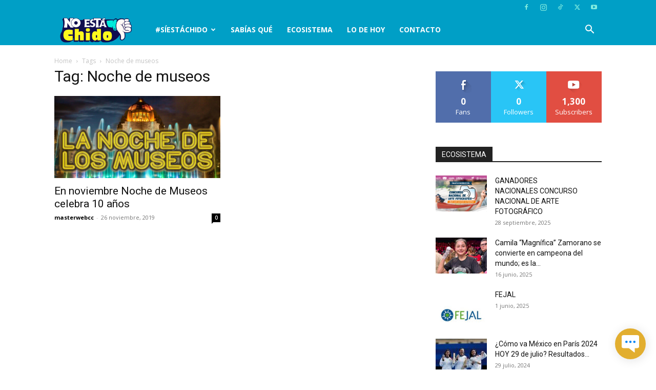

--- FILE ---
content_type: text/html
request_url: https://app.beplic.io/external-chat?key=MH3j7x8lfFdI2WeKzE6ftRx1Q&hostName=noestachido.org
body_size: 1192
content:
<!doctype html>
<html lang="en">

<head>
    <title></title>
    <base href="/" />

    <meta charset="utf-8" />
    <meta name="description" content="Material design admin template with pre-built apps and pages" />
    <meta name="keywords"
        content="HTML,CSS,AngularJS,Angular,Angular 2,Angular 4,Angular 5,Angular 6,Angular 7,Material,Material 2" />
    <meta name="author" content="Withinpixels" />
    <meta name="viewport" content="width=device-width, initial-scale=1.0, maximum-scale=1.0, user-scalable=no" />
    <meta name="doppler-menu-mfe:default-active-item" content="conversationsMenu" />
    <link rel="stylesheet" href="https://cdnjs.cloudflare.com/ajax/libs/font-awesome/6.4.0/css/all.min.css">
    <!-- Esto carga los íconos de Material (set por defecto y el de contorno 'Outlined') -->
    <link href="https://fonts.googleapis.com/css2?family=Material+Icons&family=Material+Icons+Outlined" rel="stylesheet">
    <!-- Aqui pober if DOPPLER_STYLE_ENABLED para cambiar el icono favicon.ico  o doppler_favicon.ico
        <link rel="icon" type="image/x-icon" href="assets/beplic/favicon.ico" />-->

    <!-- <link href="https://fonts.googleapis.com/css?family=Muli:300,400,600,700" rel="stylesheet"> -->
    <!-- Global site tag (gtag.js) - Google Analytics -->
    <!-- <script async src="https://www.googletagmanager.com/gtag/js?id=G-5PPJS58RGP"></script> -->
    <script>
        window.dataLayer = window.dataLayer || [];
        function gtag() {
            dataLayer.push(arguments);
        }
        gtag('js', new Date());
    </script>

    <script defer src="https://cdn.ckeditor.com/4.16.0/full/ckeditor.js"></script>
<link rel="stylesheet" href="styles.dfa5dc811f46fda05a06.css"></head>

<body style="display: block" translate="no">
    <div id="fb-root"></div>

    <fuse-splash-screen id="fuse-splash-screen">
        <div class="center">
            <!-- <div class="logo">
                    <img width="400" src="assets/images/logos/logo_beplic_blanco.png">
                </div> -->

            <!-- Material Design Spinner -->
            <div class="spinner-wrapper">
                <div class="spinner">
                    <div class="inner">
                        <div class="gap"></div>
                        <div class="left">
                            <div class="half-circle"></div>
                        </div>
                        <div class="right">
                            <div class="half-circle"></div>
                        </div>
                    </div>
                </div>
            </div>
            <!-- / Material Design Spinner -->
        </div>
    </fuse-splash-screen>
    <!-- / FUSE Splash Screen -->
    <app> </app>

    <!-- DOPPLER NAVBAR  -->
    <script src="https://cdn.fromdoppler.com/mfe-loader/loader-v2.0.0.js"></script>
    
    <!-- / DOPPLER NAVBAR  -->
<script src="runtime-es2015.24327a6cedcbdacea784.js" type="module"></script><script src="runtime-es5.24327a6cedcbdacea784.js" nomodule defer></script><script src="polyfills-es5.98cb3849c14ab63e707d.js" nomodule defer></script><script src="polyfills-es2015.b3279003b06d69efc49e.js" type="module"></script><script src="scripts.8fcb1ccf3f1bc1314212.js" defer></script><script src="main-es2015.e87c7d16c36f5d40dd4c.js" type="module"></script><script src="main-es5.e87c7d16c36f5d40dd4c.js" nomodule defer></script></body>

</html>

--- FILE ---
content_type: image/svg+xml
request_url: https://app.beplic.io/assets/doppler/logo-doppler.svg
body_size: 7050
content:
<?xml version="1.0" encoding="UTF-8"?>
<svg width="143px" height="33px" viewBox="0 0 143 33" version="1.1" xmlns="http://www.w3.org/2000/svg" xmlns:xlink="http://www.w3.org/1999/xlink">
    <!-- Generator: Sketch 52.3 (67297) - http://www.bohemiancoding.com/sketch -->
    <title>Doppler-NewBrand</title>
    <desc>Created with Sketch.</desc>
    <g id="Sections" stroke="none" stroke-width="1" fill="none" fill-rule="evenodd">
        <g id="section/nav-home" transform="translate(-80.000000, -15.000000)">
            <g id="Doppler-NewBrand" transform="translate(80.000000, 15.000000)">
                <path d="M127.509836,0.162295082 C119.070492,-0.216393443 111.87541,6.3295082 111.496721,14.7688525 C111.280328,19.3672131 113.119672,23.6409836 116.257377,26.5622951 L114.093443,32.4590164 L120.152459,29.2672131 C121.937705,30.1327869 123.939344,30.6737705 126.04918,30.7278689 C134.488525,31.1065574 141.683607,24.5606557 142.062295,16.1213115 C142.54918,7.73606557 136.003279,0.540983607 127.509836,0.162295082 M133.677049,14.1737705 C132.811475,15.5803279 130.431148,15.3639344 129.890164,13.795082 C129.890164,13.795082 129.240984,11.4688525 126.752459,11.4147541 C124.263934,11.4147541 123.614754,13.795082 123.614754,13.795082 C123.07377,15.3639344 120.693443,15.5803279 119.827869,14.1737705 C119.286885,13.2540984 119.503279,12.604918 119.611475,12.2803279 C119.611475,12.2803279 121.396721,7.14098361 126.752459,7.14098361 C132.108197,7.14098361 133.893443,12.2803279 133.893443,12.2803279 C134.001639,12.604918 134.218033,13.2540984 133.677049,14.1737705" id="Shape" fill="#FAB221" fill-rule="nonzero"></path>
                <path d="M2.16393443,32.3508197 C0.973770492,32.3508197 0.0540983607,31.4311475 0.0540983607,30.2409836 L0.0540983607,17.7983607 C0.0540983607,16.6081967 0.973770492,15.6885246 2.16393443,15.6885246 L6.6,15.6885246 C11.7393443,15.6885246 15.4180328,19.1508197 15.4180328,23.9655738 L15.4180328,24.0196721 C15.4180328,28.8344262 11.6852459,32.3508197 6.6,32.3508197 L2.16393443,32.3508197 Z M6.6,28.4016393 C9.25081967,28.4016393 11.0360656,26.6163934 11.0360656,24.0196721 L11.0360656,23.9655738 C11.0360656,21.3147541 9.25081967,19.5295082 6.6,19.5295082 L4.27377049,19.5295082 L4.27377049,28.4016393 L6.6,28.4016393 Z" id="Shape" fill="#302512" fill-rule="nonzero"></path>
                <path d="M25.3721311,32.6213115 C20.3409836,32.6213115 16.5540984,28.942623 16.5540984,24.0737705 L16.5540984,24.0196721 C16.5540984,19.204918 20.4491803,15.4180328 25.4262295,15.4180328 C30.457377,15.4180328 34.2442623,19.0967213 34.2442623,23.9655738 L34.2442623,24.0196721 C34.2442623,28.8344262 30.3491803,32.6213115 25.3721311,32.6213115 M25.3721311,19.3672131 C22.8836066,19.3672131 20.9901639,21.3147541 20.9901639,23.9655738 L20.9901639,24.0196721 C20.9901639,26.6704918 22.8836066,28.6721311 25.4262295,28.6721311 C27.9147541,28.6721311 29.8081967,26.7245902 29.8081967,24.0737705 L29.8081967,24.0196721 C29.8081967,21.3688525 27.9147541,19.3672131 25.3721311,19.3672131" id="Shape" fill="#302512" fill-rule="nonzero"></path>
                <path d="M38.1393443,32.4590164 C36.9491803,32.4590164 36.0295082,31.5393443 36.0295082,30.3491803 L36.0295082,17.7983607 C36.0295082,16.6081967 36.9491803,15.6885246 38.1393443,15.6885246 L42.9,15.6885246 C46.8491803,15.6885246 49.3918033,18.0147541 49.3918033,21.5852459 L49.3918033,21.6393443 C49.3918033,25.2639344 46.7409836,27.5901639 42.5754098,27.5901639 L40.3032787,27.5901639 L40.3032787,30.4032787 C40.3032787,31.5393443 39.3295082,32.4590164 38.1393443,32.4590164 Z M42.6836066,23.695082 C44.1442623,23.695082 45.0639344,22.8836066 45.0639344,21.6393443 L45.0639344,21.5852459 C45.0639344,19.8 43.495082,19.5295082 42.5754098,19.5295082 L40.2491803,19.5295082 L40.2491803,23.6409836 L42.6836066,23.6409836 L42.6836066,23.695082 Z" id="Shape" fill="#302512" fill-rule="nonzero"></path>
                <path d="M52.8,32.4590164 C51.6098361,32.4590164 50.6901639,31.5393443 50.6901639,30.3491803 L50.6901639,17.7983607 C50.6901639,16.6081967 51.6098361,15.6885246 52.8,15.6885246 L57.5606557,15.6885246 C61.5098361,15.6885246 64.052459,18.0147541 64.052459,21.5852459 L64.052459,21.6393443 C64.052459,25.2639344 61.4016393,27.5901639 57.2360656,27.5901639 L54.9639344,27.5901639 L54.9639344,30.4032787 C54.9098361,31.5393443 53.9901639,32.4590164 52.8,32.4590164 Z M57.3442623,23.695082 C58.804918,23.695082 59.7245902,22.8836066 59.7245902,21.6393443 L59.7245902,21.5852459 C59.7245902,19.8 58.1557377,19.5295082 57.2360656,19.5295082 L54.9098361,19.5295082 L54.9098361,23.6409836 L57.3442623,23.6409836 L57.3442623,23.695082 Z" id="Shape" fill="#302512" fill-rule="nonzero"></path>
                <path d="M67.4065574,32.3508197 C66.2163934,32.3508197 65.2967213,31.4311475 65.2967213,30.2409836 L65.2967213,17.6360656 C65.2967213,16.4459016 66.2163934,15.5262295 67.4065574,15.5262295 C68.5967213,15.5262295 69.5163934,16.4459016 69.5163934,17.6360656 L69.5163934,28.4016393 L75.6295082,28.4016393 C76.7114754,28.4016393 77.5770492,29.2672131 77.5770492,30.3491803 C77.5770492,31.4311475 76.7114754,32.2967213 75.6295082,32.2967213 L67.4065574,32.2967213 L67.4065574,32.3508197 Z" id="Path" fill="#302512"></path>
                <path d="M80.9311475,32.3508197 C79.7409836,32.3508197 78.8213115,31.4311475 78.8213115,30.2409836 L78.8213115,17.7983607 C78.8213115,16.6081967 79.7409836,15.6885246 80.9311475,15.6885246 L89.8032787,15.6885246 C90.8852459,15.6885246 91.7508197,16.5540984 91.7508197,17.6360656 C91.7508197,18.7180328 90.8852459,19.5295082 89.8032787,19.5295082 L83.095082,19.5295082 L83.095082,22.0180328 L88.7754098,22.0180328 C89.857377,22.0180328 90.7229508,22.8836066 90.7229508,23.9655738 C90.7229508,25.047541 89.857377,25.9131148 88.7754098,25.9131148 L83.095082,25.9131148 L83.095082,28.5098361 L89.9655738,28.5098361 C91.047541,28.5098361 91.9131148,29.3754098 91.9131148,30.457377 C91.9131148,31.5393443 91.047541,32.3508197 89.9655738,32.3508197 L80.9311475,32.3508197 Z" id="Path" fill="#302512"></path>
                <path d="M105.329508,32.4590164 C104.518033,32.4590164 103.868852,32.1344262 103.327869,31.4311475 L100.027869,27.2655738 L97.7557377,27.2655738 L97.7557377,30.4032787 C97.7557377,31.5934426 96.8360656,32.5131148 95.6459016,32.5131148 C94.4557377,32.5131148 93.5360656,31.5934426 93.5360656,30.4032787 L93.5360656,17.7983607 C93.5360656,16.6081967 94.4557377,15.6885246 95.6459016,15.6885246 L101.163934,15.6885246 C103.219672,15.6885246 104.95082,16.2836066 106.086885,17.4196721 C107.060656,18.3934426 107.547541,19.7459016 107.547541,21.3147541 L107.547541,21.3688525 C107.547541,23.695082 106.519672,25.3721311 104.572131,26.3459016 L106.681967,28.942623 C107.006557,29.3754098 107.331148,29.8081967 107.331148,30.5114754 C107.385246,31.7016393 106.303279,32.4590164 105.329508,32.4590164 Z M100.947541,23.3704918 C102.408197,23.3704918 103.27377,22.6672131 103.27377,21.4770492 L103.27377,21.4229508 C103.27377,19.8540984 101.97541,19.5295082 100.893443,19.5295082 L97.7557377,19.5295082 L97.7557377,23.3704918 L100.947541,23.3704918 Z" id="Shape" fill="#302512" fill-rule="nonzero"></path>
            </g>
        </g>
    </g>
</svg>

--- FILE ---
content_type: application/javascript
request_url: https://app.beplic.io/runtime-es2015.24327a6cedcbdacea784.js
body_size: 1579
content:
!function(e){function r(r){for(var a,f,c=r[0],d=r[1],u=r[2],i=0,l=[];i<c.length;i++)f=c[i],Object.prototype.hasOwnProperty.call(n,f)&&n[f]&&l.push(n[f][0]),n[f]=0;for(a in d)Object.prototype.hasOwnProperty.call(d,a)&&(e[a]=d[a]);for(b&&b(r);l.length;)l.shift()();return o.push.apply(o,u||[]),t()}function t(){for(var e,r=0;r<o.length;r++){for(var t=o[r],a=!0,c=1;c<t.length;c++)0!==n[t[c]]&&(a=!1);a&&(o.splice(r--,1),e=f(f.s=t[0]))}return e}var a={},n={5:0},o=[];function f(r){if(a[r])return a[r].exports;var t=a[r]={i:r,l:!1,exports:{}};return e[r].call(t.exports,t,t.exports,f),t.l=!0,t.exports}f.e=function(e){var r=[],t=n[e];if(0!==t)if(t)r.push(t[2]);else{var a=new Promise((function(r,a){t=n[e]=[r,a]}));r.push(t[2]=a);var o,c=document.createElement("script");c.charset="utf-8",c.timeout=120,f.nc&&c.setAttribute("nonce",f.nc),c.src=function(e){return f.p+""+({0:"common"}[e]||e)+"-es2015."+{0:"46d3c0cd0c53f336d27d",1:"e0a2638831f050a3665e",2:"e5f17582bacaafa0ea2b",3:"a60d15a1bb86fb82c4a3",4:"4f01c2bdd9a3f8941518",6:"0d48801ed99e1250ecc6",7:"bdd85c14431536dea080",8:"3f75d0f06fd12668e488",9:"c7fd056fd54dd9c4b9fa",10:"441fe7f29ac5c8a71492",11:"2524d5fb32ea553ae086",12:"158a17bf13d32a3a680d",13:"a78859e1637b06b85b50",14:"b8087ed8c6ce4832cef5",15:"ea2318f65fe479ac7b6c",20:"70a6a9a849d284191cd0",21:"e9f76f0d2fd23141258d",22:"7dee07e1d1b7f5799bac",23:"7afa9ed6f72d681441cc",24:"efe4a3df6c482eaa3713",25:"d34e947c8dc628897af4",26:"beba956b523e81fb09ca",27:"4d61735eb0b9df42ade9",28:"7aecad5ec6063b02153a",29:"bad65e2b3842379b608e",30:"a7448bb87b54a5ab0d8f",31:"06d7efdfb0c9a8498bfe",32:"15c4328b1c633367f1d5",33:"64ff1d82eaaedde1b651",34:"444ce7560aef7bbb8a6f",35:"0c717511f60520fdc9f0",36:"8b5c0b2a35364132de26",37:"4d7950a63e31b79c7e6d"}[e]+".js"}(e);var d=new Error;o=function(r){c.onerror=c.onload=null,clearTimeout(u);var t=n[e];if(0!==t){if(t){var a=r&&("load"===r.type?"missing":r.type),o=r&&r.target&&r.target.src;d.message="Loading chunk "+e+" failed.\n("+a+": "+o+")",d.name="ChunkLoadError",d.type=a,d.request=o,t[1](d)}n[e]=void 0}};var u=setTimeout((function(){o({type:"timeout",target:c})}),12e4);c.onerror=c.onload=o,document.head.appendChild(c)}return Promise.all(r)},f.m=e,f.c=a,f.d=function(e,r,t){f.o(e,r)||Object.defineProperty(e,r,{enumerable:!0,get:t})},f.r=function(e){"undefined"!=typeof Symbol&&Symbol.toStringTag&&Object.defineProperty(e,Symbol.toStringTag,{value:"Module"}),Object.defineProperty(e,"__esModule",{value:!0})},f.t=function(e,r){if(1&r&&(e=f(e)),8&r)return e;if(4&r&&"object"==typeof e&&e&&e.__esModule)return e;var t=Object.create(null);if(f.r(t),Object.defineProperty(t,"default",{enumerable:!0,value:e}),2&r&&"string"!=typeof e)for(var a in e)f.d(t,a,(function(r){return e[r]}).bind(null,a));return t},f.n=function(e){var r=e&&e.__esModule?function(){return e.default}:function(){return e};return f.d(r,"a",r),r},f.o=function(e,r){return Object.prototype.hasOwnProperty.call(e,r)},f.p="",f.oe=function(e){throw console.error(e),e};var c=window.webpackJsonp=window.webpackJsonp||[],d=c.push.bind(c);c.push=r,c=c.slice();for(var u=0;u<c.length;u++)r(c[u]);var b=d;t()}([]);

--- FILE ---
content_type: application/javascript
request_url: https://conversations.fromdoppler.com/assets/content/js/app-beplic-external-chat.js
body_size: 4660
content:
(function () {
  'use strict';

    // 2. HTML Markup
  const markup = `
    <div id="beplic-chat-container">
      <div id="beplic-chat" class="talk_popup">
        <iframe id="beplic-if" class="iframe_popup"></iframe>
        <div class="chat-close-button mobile-only">✕</div>
      </div>
      <div id="beplic-launcher" class="talk_launcher closed"></div>
    </div>
  `;

  function initChatWidget() {
    fetchEstilosDesdeAPI().then(estilos => {
      
      document.head.insertAdjacentHTML('beforeend', `<style>${estilos}</style>`);
      document.body.insertAdjacentHTML('beforeend', markup);

      const lanzador = document.getElementById('beplic-launcher');
      const popup = document.getElementById('beplic-chat');
      const iframe = document.getElementById('beplic-if');
      const contentElement = document.getElementById('beplic-content');

      if (!contentElement) {
        console.error('Elemento beplic-content no encontrado');
        return;
      }

      const key = contentElement.getAttribute('page-id');
      const hostName = contentElement.getAttribute('data-host');
      iframe.setAttribute('src', `https://app.beplic.io/external-chat?key=${key}&hostName=${hostName}`);

      lanzador.addEventListener('click', toggleChat);
      document.querySelector('.chat-close-button')?.addEventListener('click', closeChat);
    });
  }


  function toggleChat() {
    const lanzador = document.getElementById('beplic-launcher');
    const popup = document.getElementById('beplic-chat');

    if (lanzador.classList.contains('open')) {
      closeChat();
    } else {
      openChat();
    }
  }

  function openChat() {
    const lanzador = document.getElementById('beplic-launcher');
    const popup = document.getElementById('beplic-chat');

    lanzador.classList.remove('closed');
    lanzador.classList.add('open');
    popup.classList.add('visible');
    // ajustarPosiciones();
  }

  function closeChat() {
    const lanzador = document.getElementById('beplic-launcher');
    const popup = document.getElementById('beplic-chat');

    lanzador.classList.remove('open');
    lanzador.classList.add('closed');
    popup.classList.remove('visible');
    // ajustarPosiciones();
  }

  // 4. Sistema de posicionamiento mejorado
  function observarFooter() {
    const footer = document.querySelector('footer');
    if (!footer) {
      // ajustarPosiciones();
      return;
    }

    // Usar MutationObserver para detectar cambios en el footer
    const observer = new MutationObserver(ajustarPosiciones);
    observer.observe(footer, {
      attributes: true,
      childList: true,
      subtree: true
    });

    // También ajustar en scroll y resize
    window.addEventListener('scroll', ajustarPosiciones);
    window.addEventListener('resize', ajustarPosiciones);

    // Ajuste inicial
    // ajustarPosiciones();
  }

  function ajustarPosiciones() {
    const lanzador = document.getElementById('beplic-launcher');
    const popup = document.getElementById('beplic-chat');
    const footer = document.querySelector('footer');

    if (!lanzador) return;

    // 1. Posicionar el lanzador
    const margenSeguro = 20;
    let bottomPos = margenSeguro;

    if (footer) {
      const footerRect = footer.getBoundingClientRect();
      const viewportHeight = window.innerHeight;

      // Si el footer está visible o cerca
      if (footerRect.top < viewportHeight) {
        bottomPos = Math.max(
          margenSeguro,
          (viewportHeight - footerRect.top) + margenSeguro
        );
      }
    }

    lanzador.style.bottom = `${bottomPos}px`;

    // 2. Posicionar el popup (20px arriba del lanzador)
    if (popup) {
      const lanzadorHeight = 60; // Altura fija del lanzador
      const separacion = 20;
      popup.style.bottom = `${bottomPos + lanzadorHeight + separacion}px`;
    }
  }


  function fetchEstilosDesdeAPI() {
  const contentElement = document.getElementById('beplic-content');
  const key = contentElement.getAttribute('page-id');
  const apiConfigUrl = `https://app.beplic.io/services/bepliccoreroom/api/web-chat-visual-config?appSecretPass=${key}`;

  return fetch(apiConfigUrl, {
    method: 'GET',
    headers: {
      'skip-authorization': 'true'
    }
  })
  .then(res => {
    if (!res.ok) throw new Error('Error al obtener configuración visual');
    return res.json();
  })
  .then(config => {
    return generarEstilos(config);
  })
  .catch(err => {
    console.warn('No se pudo cargar la configuración visual, usando estilos por defecto.', err);
    return generarEstilos(); // con valores por defecto
  });
}

  /**
   * Determina si un color hexadecimal es "claro" u "oscuro".
   * @param {string} color - El color en formato hexadecimal (ej. "#FF0000").
   * @returns {boolean} - Devuelve 'true' si el color es claro, 'false' si es oscuro.
   */
  function isColorLight(color) {
    // Variables para los componentes R, G, B
    let r, g, b;

    // Quita el # si lo tiene
    if (color.startsWith('#')) {
      color = color.slice(1);
    }

    // Convierte hex de 3 dígitos a 6 dígitos (ej. "F0C" -> "FF00CC")
    if (color.length === 3) {
      color = color.split('').map(char => char + char).join('');
    }

    // Convierte el hex a valores RGB numéricos
    r = parseInt(color.substring(0, 2), 16);
    g = parseInt(color.substring(2, 4), 16);
    b = parseInt(color.substring(4, 6), 16);

    // Fórmula para calcular la luminosidad (YIQ)
    // Un valor por encima de 150 se considera "claro"
    const brightness = ((r * 299) + (g * 587) + (b * 114)) / 1000;

    return brightness > 150;
  }

  function generarEstilos(config) {
    
    const laucherColor = config?.laucherColor || '#E2AE2F';
    const launcher_closed = config?.botAvatarUrl ? `url('${config.botAvatarUrl}')`
            : "url('[data-uri]')";
    // --- 3. CREAMOS EL CSS ADICIONAL SOLO SI EL COLOR ES CLARO ---
    let additionalStylesForLightColors = '';
    if (isColorLight(laucherColor)) {
      additionalStylesForLightColors = `
        .talk_launcher.open {
          /* Ocultamos la X blanca original */
          background-image: none !important;
        }
        .talk_launcher.open::before {
          /* Creamos una nueva X oscura */
          content: '✕';
          color: #444; /* Color oscuro para contraste */
          font-size: 28px;
          font-weight: 300;
          line-height: 1;
          display: flex;
          align-items: center;
          justify-content: center;
          width: 100%;
          height: 100%;
        }
      `;
    }

    return `
    .talk_popup {
      position: fixed;
      right: 20px;
      bottom: calc(60px + 40px); /* 60px (altura lanzador) + 40px (20px margen lanzador + 20px separación) */
      width: 395px;
      height: calc(100vh - 200px); /* Ajuste dinámico para viewport */
      max-height: 580px;
      min-height: 250px;
      z-index: 9999999;
      border: 0;
      box-shadow: 0 5px 40px rgba(0,0,0,0.16);
      display: none;
      transition: bottom 0.3s ease;
    }

    .talk_popup.visible {
      display: block;
    }

    @media (max-width: 600px) {
      .talk_popup {
        top: 0;
        bottom: 0;
        left: 0;
        right: 0;
        width: 100%;
        height: 100%;
        max-height: 100%;
        border-radius: 0;
      }
    }

    .talk_launcher {
      position: fixed;
      right: 20px;
      bottom: 20px;
      width: 60px;
      height: 60px;
      border-radius: 50%;
      z-index: 9999999;
      background-color:${laucherColor};
      background-position: center;
      background-repeat: no-repeat;
      background-size: 34px;
      cursor: pointer;
      box-shadow: 2px 2px 19px 1px rgba(0,0,0,0.1);
      transition: bottom 0.3s ease, transform 0.2s ease;
    }

    .talk_launcher:hover {
      transform: scale(1.05);
      box-shadow: 2px 2px 19px 1px rgba(0,0,0,0.25);
    }

    .talk_launcher.open {
     background-image: url('[data-uri]');
      background-size: 18px;
    }

    .talk_launcher.closed {
      background-image: ${launcher_closed};
    }

    .iframe_popup {
      border: none;
      width: 100%;
      height: 100%;
      visibility: visible;
    }

    @media all and (max-width: 420px), all and (max-height: 420px) {
      .talk_launcher.open {
        display: none !important;
      }
    }

    .chat-close-button {
      display: none; /* Oculto por defecto */
      position: absolute;
      top: 10px;
      right: 15px;
      font-size: 24px;
      font-weight: bold;
      color: #444;
      cursor: pointer;
      z-index: 99999999999999;
    }

    /* Mostrar solo en mobile */
    @media (max-width: 768px) {
      .chat-close-button.mobile-only {
        display: block;
      }
    }
    /* Aquí inyectamos nuestros estilos condicionales */
    ${additionalStylesForLightColors}
  `;
  }


  // Inicialización segura
  if (document.readyState === 'loading') {
    document.addEventListener('DOMContentLoaded', initChatWidget);
  } else {
    setTimeout(initChatWidget, 0);
  }
})();




--- FILE ---
content_type: application/javascript
request_url: https://app.beplic.io/common-es2015.46d3c0cd0c53f336d27d.js
body_size: 8266
content:
(window.webpackJsonp=window.webpackJsonp||[]).push([[0],{"/sur":function(t,e,n){"use strict";n.d(e,"a",(function(){return l}));var i=n("PSD3"),o=n.n(i),s=n("8Y7J");let l=(()=>{class t{constructor(){}showToasts(t){return o.a.fire(Object.assign({position:"center",showConfirmButton:!1,timer:2e3},t))}}return t.ngInjectableDef=s.ec({factory:function(){return new t},token:t,providedIn:"root"}),t})()},"4uNl":function(t,e,n){"use strict";var i=n("8Y7J"),o=n("NvT6"),s=n("W5yJ"),l=n("/HVE"),a=n("SVse"),r=n("omvX"),p=n("TSSN");n("6BtO"),n.d(e,"a",(function(){return c})),n.d(e,"b",(function(){return d}));var c=i.Cb({encapsulation:0,styles:[[".setup_overlay{position:absolute;top:0;left:0;width:100%;height:100%;min-height:100vh;background-color:rgba(0,0,0,.47);z-index:1000;display:flex;flex-direction:column;align-items:center;justify-content:center}  .setup_overlay .spinner_overlay .mat-progress-spinner circle,   .setup_overlay .spinner_overlay .mat-spinner circle{stroke:rgba(255,255,255,.9)!important}  .setup_overlay .setup_info{margin-top:5px;text-align:center;color:#fff;font-size:1.8rem}"]],data:{animation:[{type:7,name:"animate",definitions:[{type:1,expr:"void => *",animation:[{type:10,animation:{type:8,animation:[{type:6,styles:{opacity:"{{opacity}}",transform:"scale({{scale}}) translate3d({{x}}, {{y}}, {{z}})"},offset:null},{type:4,styles:{type:6,styles:"*",offset:null},timings:"{{duration}} {{delay}} cubic-bezier(0.0, 0.0, 0.2, 1)"}],options:{params:{duration:"200ms",delay:"0ms",opacity:"0",scale:"1",x:"0",y:"0",z:"0"}}},options:null}],options:null}],options:{}},{type:7,name:"animateStagger",definitions:[{type:0,name:"50",styles:{type:6,styles:"*",offset:null},options:void 0},{type:0,name:"100",styles:{type:6,styles:"*",offset:null},options:void 0},{type:0,name:"200",styles:{type:6,styles:"*",offset:null},options:void 0},{type:1,expr:"void => 50",animation:{type:11,selector:"@*",animation:[{type:12,timings:"50ms",animation:[{type:9,options:null}]}],options:{optional:!0}},options:null},{type:1,expr:"void => 100",animation:{type:11,selector:"@*",animation:[{type:12,timings:"100ms",animation:[{type:9,options:null}]}],options:{optional:!0}},options:null},{type:1,expr:"void => 200",animation:{type:11,selector:"@*",animation:[{type:12,timings:"200ms",animation:[{type:9,options:null}]}],options:{optional:!0}},options:null}],options:{}},{type:7,name:"fadeInOut",definitions:[{type:0,name:"0, void",styles:{type:6,styles:{opacity:0},offset:null},options:void 0},{type:0,name:"1, *",styles:{type:6,styles:{opacity:1},offset:null},options:void 0},{type:1,expr:"1 => 0",animation:{type:4,styles:null,timings:"300ms ease-out"},options:null},{type:1,expr:"0 => 1",animation:{type:4,styles:null,timings:"300ms ease-in"},options:null},{type:1,expr:"void <=> *",animation:{type:4,styles:null,timings:"300ms ease-in"},options:null}],options:{}},{type:7,name:"slideInOut",definitions:[{type:0,name:"0",styles:{type:6,styles:{height:"0px"},offset:null},options:void 0},{type:0,name:"1",styles:{type:6,styles:{height:"*"},offset:null},options:void 0},{type:1,expr:"1 => 0",animation:{type:4,styles:null,timings:"300ms ease-out"},options:null},{type:1,expr:"0 => 1",animation:{type:4,styles:null,timings:"300ms ease-in"},options:null}],options:{}},{type:7,name:"slideIn",definitions:[{type:1,expr:"void => left",animation:[{type:6,styles:{transform:"translateX(100%)"},offset:null},{type:4,styles:{type:6,styles:{transform:"translateX(0)"},offset:null},timings:"300ms ease-in"}],options:null},{type:1,expr:"left => void",animation:[{type:6,styles:{transform:"translateX(0)"},offset:null},{type:4,styles:{type:6,styles:{transform:"translateX(-100%)"},offset:null},timings:"300ms ease-in"}],options:null},{type:1,expr:"void => right",animation:[{type:6,styles:{transform:"translateX(-100%)"},offset:null},{type:4,styles:{type:6,styles:{transform:"translateX(0)"},offset:null},timings:"300ms ease-in"}],options:null},{type:1,expr:"right => void",animation:[{type:6,styles:{transform:"translateX(0)"},offset:null},{type:4,styles:{type:6,styles:{transform:"translateX(100%)"},offset:null},timings:"300ms ease-in"}],options:null}],options:{}},{type:7,name:"slideInLeft",definitions:[{type:0,name:"void",styles:{type:6,styles:{transform:"translateX(-100%)"},offset:null},options:void 0},{type:0,name:"*",styles:{type:6,styles:{transform:"translateX(0)"},offset:null},options:void 0},{type:1,expr:"void => *",animation:{type:4,styles:null,timings:"300ms"},options:null},{type:1,expr:"* => void",animation:{type:4,styles:null,timings:"300ms"},options:null}],options:{}},{type:7,name:"slideInRight",definitions:[{type:0,name:"void",styles:{type:6,styles:{transform:"translateX(100%)"},offset:null},options:void 0},{type:0,name:"*",styles:{type:6,styles:{transform:"translateX(0)"},offset:null},options:void 0},{type:1,expr:"void => *",animation:{type:4,styles:null,timings:"300ms"},options:null},{type:1,expr:"* => void",animation:{type:4,styles:null,timings:"300ms"},options:null}],options:{}},{type:7,name:"slideInTop",definitions:[{type:0,name:"void",styles:{type:6,styles:{transform:"translateY(-100%)"},offset:null},options:void 0},{type:0,name:"*",styles:{type:6,styles:{transform:"translateY(0)"},offset:null},options:void 0},{type:1,expr:"void => *",animation:{type:4,styles:null,timings:"300ms"},options:null},{type:1,expr:"* => void",animation:{type:4,styles:null,timings:"300ms"},options:null}],options:{}},{type:7,name:"slideInBottom",definitions:[{type:0,name:"void",styles:{type:6,styles:{transform:"translateY(100%)"},offset:null},options:void 0},{type:0,name:"*",styles:{type:6,styles:{transform:"translateY(0)"},offset:null},options:void 0},{type:1,expr:"void => *",animation:{type:4,styles:null,timings:"300ms"},options:null},{type:1,expr:"* => void",animation:{type:4,styles:null,timings:"300ms"},options:null}],options:{}},{type:7,name:"expandCollapse",definitions:[{type:0,name:"void",styles:{type:6,styles:{height:"0px"},offset:null},options:void 0},{type:0,name:"*",styles:{type:6,styles:{height:"*"},offset:null},options:void 0},{type:1,expr:"void => *",animation:{type:4,styles:null,timings:"300ms ease-out"},options:null},{type:1,expr:"* => void",animation:{type:4,styles:null,timings:"300ms ease-in"},options:null}],options:{}},{type:7,name:"routerTransitionLeft",definitions:[{type:1,expr:"* => *",animation:[{type:11,selector:"content > :enter, content > :leave",animation:[{type:6,styles:{position:"absolute",top:0,bottom:0,left:0,right:0},offset:null}],options:{optional:!0}},{type:11,selector:"content > :enter",animation:[{type:6,styles:{transform:"translateX(100%)",opacity:0},offset:null}],options:{optional:!0}},{type:2,steps:[{type:3,steps:[{type:11,selector:"content > :leave",animation:[{type:6,styles:{transform:"translateX(0)",opacity:1},offset:null},{type:4,styles:{type:6,styles:{transform:"translateX(-100%)",opacity:0},offset:null},timings:"600ms cubic-bezier(0.0, 0.0, 0.2, 1)"}],options:{optional:!0}},{type:11,selector:"content > :enter",animation:[{type:6,styles:{transform:"translateX(100%)"},offset:null},{type:4,styles:{type:6,styles:{transform:"translateX(0%)",opacity:1},offset:null},timings:"600ms cubic-bezier(0.0, 0.0, 0.2, 1)"}],options:{optional:!0}}],options:null},{type:11,selector:"content > :leave",animation:{type:9,options:null},options:{optional:!0}},{type:11,selector:"content > :enter",animation:{type:9,options:null},options:{optional:!0}}],options:null}],options:null}],options:{}},{type:7,name:"routerTransitionRight",definitions:[{type:1,expr:"* => *",animation:[{type:11,selector:"content > :enter, content > :leave",animation:[{type:6,styles:{position:"absolute",top:0,bottom:0,left:0,right:0},offset:null}],options:{optional:!0}},{type:11,selector:"content > :enter",animation:[{type:6,styles:{transform:"translateX(-100%)",opacity:0},offset:null}],options:{optional:!0}},{type:2,steps:[{type:3,steps:[{type:11,selector:"content > :leave",animation:[{type:6,styles:{transform:"translateX(0)",opacity:1},offset:null},{type:4,styles:{type:6,styles:{transform:"translateX(100%)",opacity:0},offset:null},timings:"600ms cubic-bezier(0.0, 0.0, 0.2, 1)"}],options:{optional:!0}},{type:11,selector:"content > :enter",animation:[{type:6,styles:{transform:"translateX(-100%)"},offset:null},{type:4,styles:{type:6,styles:{transform:"translateX(0%)",opacity:1},offset:null},timings:"600ms cubic-bezier(0.0, 0.0, 0.2, 1)"}],options:{optional:!0}}],options:null},{type:11,selector:"content > :leave",animation:{type:9,options:null},options:{optional:!0}},{type:11,selector:"content > :enter",animation:{type:9,options:null},options:{optional:!0}}],options:null}],options:null}],options:{}},{type:7,name:"routerTransitionUp",definitions:[{type:1,expr:"* => *",animation:[{type:11,selector:"content > :enter, content > :leave",animation:[{type:6,styles:{position:"absolute",top:0,bottom:0,left:0,right:0},offset:null}],options:{optional:!0}},{type:11,selector:"content > :enter",animation:[{type:6,styles:{transform:"translateY(100%)",opacity:0},offset:null}],options:{optional:!0}},{type:3,steps:[{type:11,selector:"content > :leave",animation:[{type:6,styles:{transform:"translateY(0)",opacity:1},offset:null},{type:4,styles:{type:6,styles:{transform:"translateY(-100%)",opacity:0},offset:null},timings:"600ms cubic-bezier(0.0, 0.0, 0.2, 1)"}],options:{optional:!0}},{type:11,selector:"content > :enter",animation:[{type:6,styles:{transform:"translateY(100%)"},offset:null},{type:4,styles:{type:6,styles:{transform:"translateY(0%)",opacity:1},offset:null},timings:"600ms cubic-bezier(0.0, 0.0, 0.2, 1)"}],options:{optional:!0}}],options:null},{type:11,selector:"content > :leave",animation:{type:9,options:null},options:{optional:!0}},{type:11,selector:"content > :enter",animation:{type:9,options:null},options:{optional:!0}}],options:null}],options:{}},{type:7,name:"routerTransitionDown",definitions:[{type:1,expr:"* => *",animation:[{type:11,selector:"content > :enter, content > :leave",animation:[{type:6,styles:{position:"absolute",top:0,bottom:0,left:0,right:0},offset:null}],options:{optional:!0}},{type:11,selector:"content > :enter",animation:[{type:6,styles:{transform:"translateY(-100%)",opacity:0},offset:null}],options:{optional:!0}},{type:2,steps:[{type:3,steps:[{type:11,selector:"content > :leave",animation:[{type:6,styles:{transform:"translateY(0)",opacity:1},offset:null},{type:4,styles:{type:6,styles:{transform:"translateY(100%)",opacity:0},offset:null},timings:"600ms cubic-bezier(0.0, 0.0, 0.2, 1)"}],options:{optional:!0}},{type:11,selector:"content > :enter",animation:[{type:6,styles:{transform:"translateY(-100%)"},offset:null},{type:4,styles:{type:6,styles:{transform:"translateY(0%)",opacity:1},offset:null},timings:"600ms cubic-bezier(0.0, 0.0, 0.2, 1)"}],options:{optional:!0}}],options:null},{type:11,selector:"content > :leave",animation:{type:9,options:null},options:{optional:!0}},{type:11,selector:"content > :enter",animation:{type:9,options:null},options:{optional:!0}}],options:null}],options:null}],options:{}},{type:7,name:"routerTransitionFade",definitions:[{type:1,expr:"* => *",animation:{type:3,steps:[{type:11,selector:"content > :enter, content > :leave ",animation:[{type:6,styles:{position:"absolute",top:0,bottom:0,left:0,right:0},offset:null}],options:{optional:!0}},{type:11,selector:"content > :enter",animation:[{type:6,styles:{opacity:0},offset:null}],options:{optional:!0}},{type:11,selector:"content > :leave",animation:[{type:6,styles:{opacity:1},offset:null},{type:4,styles:{type:6,styles:{opacity:0},offset:null},timings:"300ms cubic-bezier(0.0, 0.0, 0.2, 1)"}],options:{optional:!0}},{type:11,selector:"content > :enter",animation:[{type:6,styles:{opacity:0},offset:null},{type:4,styles:{type:6,styles:{opacity:1},offset:null},timings:"300ms cubic-bezier(0.0, 0.0, 0.2, 1)"}],options:{optional:!0}},{type:11,selector:"content > :enter",animation:{type:9,options:null},options:{optional:!0}},{type:11,selector:"content > :leave",animation:{type:9,options:null},options:{optional:!0}}],options:null},options:null}],options:{}}]}});function u(t){return i.ac(0,[(t()(),i.Eb(0,0,null,null,9,"div",[["class","setup_overlay"],["id","mensajeEspera"]],[[24,"@animate",0]],null,null,null,null)),i.Tb(1,{delay:0}),i.Tb(2,{value:0,params:1}),(t()(),i.Eb(3,0,null,null,2,"div",[["class","spinner_overlay"]],null,null,null,null,null)),(t()(),i.Eb(4,0,null,null,1,"mat-spinner",[["class","mat-spinner mat-progress-spinner"],["diameter","70"],["mode","indeterminate"],["role","progressbar"]],[[2,"_mat-animation-noopable",null],[4,"width","px"],[4,"height","px"]],null,null,o.b,o.a)),i.Db(5,49152,null,0,s.d,[i.n,l.a,[2,a.e],[2,r.a],s.a],{diameter:[0,"diameter"]},null),(t()(),i.Eb(6,0,null,null,3,"div",[["class","setup_info"]],null,null,null,null,null)),(t()(),i.Eb(7,0,null,null,2,"span",[["id","setuptext"]],null,null,null,null,null)),(t()(),i.Yb(8,null,[" ",""])),i.Sb(131072,p.k,[p.l,i.i])],(function(t,e){t(e,5,0,"70")}),(function(t,e){var n=e.component,o=t(e,2,0,"*",t(e,1,0,"100ms"));t(e,0,0,o),t(e,4,0,i.Qb(e,5)._noopAnimations,i.Qb(e,5).diameter,i.Qb(e,5).diameter),t(e,8,0,i.Zb(e,8,0,i.Qb(e,9).transform(n.messageKey)))}))}function d(t){return i.ac(0,[(t()(),i.ub(16777216,null,null,1,null,u)),i.Db(1,16384,null,0,a.n,[i.ab,i.W],{ngIf:[0,"ngIf"]},null)],(function(t,e){t(e,1,0,e.component.showPreLoading)}),null)}},"6BtO":function(t,e,n){"use strict";n.d(e,"a",(function(){return i}));class i{constructor(){this.showPreLoading=!1,this.messageKey="ADMINISTRATION.ROOMS.WARNING.MESSAGE"}}},"6xEX":function(t,e,n){"use strict";n.d(e,"a",(function(){return i}));class i{constructor(t){this.id=t.id,this.title=t.title,this.notes=t.notes,this.startDate=t.startDate,this.dueDate=t.dueDate,this.completed=t.completed,this.starred=t.starred,this.important=t.important,this.deleted=t.deleted,this.tags=t.tags||[],this.status=t.status,this.message=t.message,this.shortcut=t.shortcut,this.room=t.room}toggleStar(){this.starred=!this.starred}toggleImportant(){this.important=!this.important}toggleCompleted(){this.completed=!this.completed}toggleDeleted(){this.deleted=!this.deleted}}},BSTI:function(t,e,n){"use strict";n.d(e,"a",(function(){return l}));var i=n("tmDl"),o=n("8Y7J"),s=n("iInd");let l=(()=>{class t{constructor(t){this.router=t}canActivate(t,e){const n=t.data.feature,o=t.data.expectedRoles||[];let s=!1,l=!1;return s=Object(i.e)([n]),l=Object(i.d)(o),!(!s||!l)||(this.router.navigate(["/access-denied"]),!1)}}return t.ngInjectableDef=o.ec({factory:function(){return new t(o.fc(s.p))},token:t,providedIn:"root"}),t})()},IVRo:function(t,e,n){"use strict";var i=function(t){return t.BEPLIC="beplic",t.API_GRAPH="api-graph",t.DOPPLER="doppler",t}({});n.d(e,"b",(function(){return s})),n.d(e,"a",(function(){return l}));const o={131042:"MESSAGE.NOTIFICATION.ALERT.ERROR_PAYMENT_METHOD",131053:"MESSAGE.NOTIFICATION.ALERT.ERROR_MULTIMEDIA_MESSAGE_FORBIDDEN",131031:"MESSAGE.NOTIFICATION.ALERT.BUSINESS_ACCOUNT_LOCKED",131026:"MESSAGE.NOTIFICATION.ALERT.RECEIVER_CANNOT_RECIIVE_THIS_MSG",130472:"MESSAGE.NOTIFICATION.ALERT.USER_NUMBER_PART_EXPERIMENT"},s=function(t){return t&&t.origin?t.origin===i.API_GRAPH?function(t){switch(t){case 200:return"API_GRAPH.ERROR.MALFORMED.ACCESS.TOKEN";case 210:return"API_GRAPH.ERROR.USER_NOT_HAVE_SUFFICIENT_PERMISSSION";case 220:return"API_GRAPH.ERROR.AUTH_CODE_HAS_EXPIRED";case 222:return"API_GRAPH.ERROR.AUTH_CODE_HAS_BEEN_USED";default:return"API_GRAPH.ERROR.GENERIC"}}(t.code):t.origin===i.DOPPLER?function(t){switch(t){case 99:return"ADMINISTRATION.ROOMS.FORBIDDEN.ERROR.CREATE_ROOM_ASYNC";case 100:return"ADMINISTRATION.ROOMS.ERROR.CREATE_ROOM_DUPLICATE_BY_NAME";case 101:return"ADMINISTRATION.ROOMS.ERROR.CREATE_ROOM_MAXIMUM_ALLOWED";default:return"ADMINISTRATION.ROOMS.GENERIC.ERROR.CREATE_ROOM_ASYNC"}}(t.code):void 0:"ERROR_GENERIC"},l=function(t){return t&&o[t]?o[t]:"MESSAGE.NOTIFICATION.ALERT.GENERIC"}},Kdzt:function(t,e,n){"use strict";n.d(e,"a",(function(){return r}));var i=n("IheW"),o=n("lJxs"),s=n("iqqJ"),l=n("8Y7J"),a=n("DRYZ");let r=(()=>{class t{constructor(t,e){this._httpClient=t,this._localStorageService=e,this.urlChatbot=s.a.URL_CHATBOT,this.urlRooms=s.a.URL_ROOMS,this.userProfile=this._localStorageService.getCurrentUser()}getFlowList(t,e){let n=(new i.h).set("page",t.page.toString()).set("size",t.size.toString());return t.filter&&""!==t.filter.trim()&&(n=n.set("filter",encodeURIComponent(t.filter))),null!=e&&(n=n.set("idRoom",e.toString())),this._httpClient.get(`${this.urlChatbot}/customer/${this.userProfile.customerId}/conversation-flows`,{params:n}).pipe(Object(o.a)(t=>(t&&t.content&&Array.isArray(t.content)&&(t.content=t.content.map(t=>("DRAFT"===t.status?t.status="BORRADOR":"UNASSIGNED"===t.status?t.status="NO":"ASSIGNED"===t.status&&(t.status="SI"),t.assigned=!1,t.validSelection=!0,t))),t)))}getFlowListAssigned(t){return this._httpClient.get(`${this.urlRooms}/rooms/v1/${t}`)}getAssignedRooms(t){return this._httpClient.get(`${this.urlChatbot}/customer/${this.userProfile.customerId}/assigned-room/conversation-flows/${t}/customerUserId/${this.userProfile.id}`)}assignRoomsToFlow(t,e){return this._httpClient.post(`${this.urlChatbot}/assigned-room/conversation-flows/${e}`,t)}deleteFlow(t){return this._httpClient.delete(`${this.urlChatbot}/conversation-flows/${t}`)}validateSelection(t){const e=t.map(t=>({idConversationFlow:t.id,selected:t.assigned,validSelection:null}));return this._httpClient.post(this.urlRooms+"/room/v1/validar-keywords",{customerId:this.userProfile.customerId,keywordDTOList:e})}}return t.ngInjectableDef=l.ec({factory:function(){return new t(l.fc(i.c),l.fc(a.a))},token:t,providedIn:"root"}),t})()},Kug8:function(t,e,n){"use strict";n.d(e,"a",(function(){return i}));class i{}},MNke:function(t,e,n){"use strict";var i=n("8Y7J"),o=n("HDdC"),s=n("xgIS");o.a.fromEvent=s.a;var l=n("LRne");o.a.of=l.a;var a=n("D0XW"),r=n("7o/Q");class p{constructor(t,e){this.period=t,this.scheduler=e}call(t,e){return e.subscribe(new c(t,this.period,this.scheduler))}}class c extends r.a{constructor(t,e,n){super(t),this.period=e,this.scheduler=n,this.hasValue=!1,this.add(n.schedule(u,e,{subscriber:this,period:e}))}_next(t){this.lastValue=t,this.hasValue=!0}notifyNext(){this.hasValue&&(this.hasValue=!1,this.destination.next(this.lastValue))}}function u(t){let{subscriber:e,period:n}=t;e.notifyNext(),this.schedule(t,n)}o.a.prototype.sampleTime=function(t,e=a.a){return function(t,e=a.a){return n=>n.lift(new p(t,e))}(t,e)(this)};var d=n("pLZG");o.a.prototype.filter=function(t,e){return Object(d.a)(t,e)(this)};var m=n("5+tZ");function y(t,e=Number.POSITIVE_INFINITY){return Object(m.a)(t,e)(this)}o.a.prototype.mergeMap=y,o.a.prototype.flatMap=y,n.d(e,"a",(function(){return w})),n.d(e,"b",(function(){return b})),n.d(e,"c",(function(){return f})),n.d(e,"d",(function(){return h})),n.d(e,"e",(function(){return g}));class f{create(t){const e=this.isElementWindow(t.windowElement);return{axis:t.axis,container:this.defineContainer(t.windowElement,e),isWindow:e}}defineContainer(t,e){return e||!t.nativeElement?t:t.nativeElement}isElementWindow(t){return Object.prototype.toString.call(t).includes("Window")}getDocumentElement(t,e){return t?e.document.documentElement:null}calculatePoints(t,e){return e.isWindow?this.calculatePointsForWindow(t,e):this.calculatePointsForElement(t,e)}calculatePointsForWindow(t,e){const{axis:n,container:i,isWindow:o}=e,s=n.offsetHeightKey(),l=n.clientHeightKey(),a=(n.topKey(),this.height(i,o,s,l)),r=a+this.pageYOffset(this.getDocumentElement(o,i),n,o),p=this.height(t.nativeElement,o,s,l);return{height:a,scrolledUntilNow:r,totalToScroll:this.offsetTop(t.nativeElement,n,o)+p}}calculatePointsForElement(t,e){const{axis:n,container:i,isWindow:o}=e,s=n.offsetHeightKey(),l=n.clientHeightKey(),a=n.scrollTopKey(),r=n.scrollHeightKey(),p=(n.topKey(),this.height(i,o,s,l)),c=i[a];this.offsetTop(i,n,o);return{height:p,scrolledUntilNow:c,totalToScroll:i[r]}}height(t,e,n,i){return isNaN(t[n])?this.getDocumentElement(e,t)[i]:t[n]}offsetTop(t,e,n){const i=e.topKey();if(t.getBoundingClientRect)return t.getBoundingClientRect()[i]+this.pageYOffset(t,e,n)}pageYOffset(t,e,n){const i=e.pageYOffsetKey(),o=e.scrollTopKey(),s=e.offsetTopKey();return isNaN(window[i])?this.getDocumentElement(n,t)[o]:t.ownerDocument?t.ownerDocument.defaultView[i]:t[s]}}class h{attachEvent(t){return o.a.fromEvent(t.container,"scroll").sampleTime(t.throttleDuration).filter(t.filterBefore).mergeMap(e=>o.a.of(t.mergeMap(e))).subscribe(t.scrollHandler)}}class g{constructor(){this.lastScrollPosition=0}shouldScroll(t,e,n){const i=e.distance;let o,s;n?(o=t.totalToScroll-t.scrolledUntilNow,s=t.height*i.down+1):(o=t.scrolledUntilNow,s=t.height*i.up+1);const l=o<=s;return this.lastScrollPosition=t.scrolledUntilNow,l}isScrollingDown(t){return this.lastScrollPosition<t.scrolledUntilNow}getScrollStats(t,e){const n=this.isScrollingDown(t);return{isScrollingDown:n,shouldScroll:this.shouldScroll(t,e,n)}}}class v{constructor(t=!0){this.vertical=t}clientHeightKey(){return this.vertical?"clientHeight":"clientWidth"}offsetHeightKey(){return this.vertical?"offsetHeight":"offsetWidth"}scrollHeightKey(){return this.vertical?"scrollHeight":"scrollWidth"}pageYOffsetKey(){return this.vertical?"pageYOffset":"pageXOffset"}offsetTopKey(){return this.vertical?"offsetTop":"offsetLeft"}scrollTopKey(){return this.vertical?"scrollTop":"scrollLeft"}topKey(){return this.vertical?"top":"left"}}class b{constructor(t,e,n,o,s){this.element=t,this.zone=e,this.positionResolver=n,this.scrollRegister=o,this.scrollerResolver=s,this.scrolled=new i.p,this.scrolledUp=new i.p,this.infiniteScrollDistance=2,this.infiniteScrollUpDistance=1.5,this.infiniteScrollThrottle=300,this.infiniteScrollDisabled=!1,this.infiniteScrollContainer=null,this.scrollWindow=!0,this.immediateCheck=!1,this.horizontal=!1,this.alwaysCallback=!1}ngOnInit(){"undefined"!=typeof window&&this.zone.runOutsideAngular(()=>{const t=this.resolveContainerElement(),e=this.positionResolver.create({axis:new v(!this.horizontal),windowElement:t});this.disposeScroller=this.scrollRegister.attachEvent({container:e.container,filterBefore:()=>!this.infiniteScrollDisabled,mergeMap:()=>this.positionResolver.calculatePoints(this.element,e),scrollHandler:t=>this.handleOnScroll(t),throttleDuration:this.infiniteScrollThrottle})})}handleOnScroll(t){const e=this.scrollerResolver.getScrollStats(t,{distance:{down:this.infiniteScrollDistance,up:this.infiniteScrollUpDistance}});if(this.shouldTriggerEvents(e.shouldScroll)){const n={currentScrollPosition:t.scrolledUntilNow};e.isScrollingDown?this.onScrollDown(n):this.onScrollUp(n)}}shouldTriggerEvents(t){return(this.alwaysCallback||t)&&!this.infiniteScrollDisabled}ngOnDestroy(){this.disposeScroller&&this.disposeScroller.unsubscribe()}onScrollDown(t={currentScrollPosition:0}){this.zone.run(()=>this.scrolled.emit(t))}onScrollUp(t={currentScrollPosition:0}){this.zone.run(()=>this.scrolledUp.emit(t))}resolveContainerElement(){const t=this.infiniteScrollContainer,e=window&&window.hasOwnProperty("document");let n=t&&e&&"string"==typeof this.infiniteScrollContainer?window.document.querySelector(t):t;return t||(n=this.scrollWindow?window:this.element),n}}class w{}},TtEo:function(t,e,n){"use strict";n.d(e,"a",(function(){return o})),n.d(e,"b",(function(){return s}));var i=n("8Y7J"),o=(n("02hT"),n("SVse"),n("IP0z"),n("Xd0L"),n("cUpR"),i.Cb({encapsulation:2,styles:[".mat-divider{display:block;margin:0;border-top-width:1px;border-top-style:solid}.mat-divider.mat-divider-vertical{border-top:0;border-right-width:1px;border-right-style:solid}.mat-divider.mat-divider-inset{margin-left:80px}[dir=rtl] .mat-divider.mat-divider-inset{margin-left:auto;margin-right:80px}"],data:{}}));function s(t){return i.ac(2,[],null,null)}},cR41:function(t,e,n){"use strict";n.d(e,"a",(function(){return a}));var i=n("HDdC"),o=n("iqqJ"),s=n("8Y7J"),l=n("IheW");let a=(()=>{class t{constructor(t){this._httpClient=t,this.urlFile=o.a.URL_FILE}getFileUrl(t){return this._httpClient.post(this.urlFile+"/uploadFile",t)}downloadFile(t,e){return new i.a(n=>{this._httpClient.post(this.urlFile+"/files/download",{messageUrl:t},{responseType:"blob",observe:"response"}).subscribe(i=>{const o=new Blob([i.body],{type:this.getAttachmentType(t)}),s=window.URL.createObjectURL(o),l=document.createElement("a");l.href=s,l.download=e||t,l.click(),window.URL.revokeObjectURL(s),n.next(!0),n.complete()},t=>{n.error(t)})})}getAttachmentType(t){const e={txt:"text/plain",png:"image/png",jpeg:"image/jpeg",jpg:"image/jpeg",pdf:"application/pdf",file:"application/octet-stream"},n=t.split(".").slice(-1)[0];return e[n]||["docx","doc","xlsx","xlsm","xltx","xltm","xlam"].includes(n)&&e.file||"application/json"}}return t.ngInjectableDef=s.ec({factory:function(){return new t(s.fc(l.c))},token:t,providedIn:"root"}),t})()},m46K:function(t,e,n){"use strict";n.d(e,"a",(function(){return s})),n.d(e,"b",(function(){return a}));var i=n("8Y7J"),o=(n("7kcP"),n("SVse")),s=i.Cb({encapsulation:2,styles:[".mat-sort-header-container{display:flex;cursor:pointer;align-items:center}.mat-sort-header-disabled .mat-sort-header-container{cursor:default}.mat-sort-header-position-before{flex-direction:row-reverse}.mat-sort-header-button{border:none;background:0 0;display:flex;align-items:center;padding:0;cursor:inherit;outline:0;font:inherit;color:currentColor}.mat-sort-header-button::-moz-focus-inner{border:0}.mat-sort-header-arrow{height:12px;width:12px;min-width:12px;position:relative;display:flex;opacity:0}.mat-sort-header-arrow,[dir=rtl] .mat-sort-header-position-before .mat-sort-header-arrow{margin:0 0 0 6px}.mat-sort-header-position-before .mat-sort-header-arrow,[dir=rtl] .mat-sort-header-arrow{margin:0 6px 0 0}.mat-sort-header-stem{background:currentColor;height:10px;width:2px;margin:auto;display:flex;align-items:center}@media (-ms-high-contrast:active){.mat-sort-header-stem{width:0;border-left:solid 2px}}.mat-sort-header-indicator{width:100%;height:2px;display:flex;align-items:center;position:absolute;top:0;left:0}.mat-sort-header-pointer-middle{margin:auto;height:2px;width:2px;background:currentColor;transform:rotate(45deg)}@media (-ms-high-contrast:active){.mat-sort-header-pointer-middle{width:0;height:0;border-top:solid 2px;border-left:solid 2px}}.mat-sort-header-pointer-left,.mat-sort-header-pointer-right{background:currentColor;width:6px;height:2px;position:absolute;top:0}@media (-ms-high-contrast:active){.mat-sort-header-pointer-left,.mat-sort-header-pointer-right{width:0;height:0;border-left:solid 6px;border-top:solid 2px}}.mat-sort-header-pointer-left{transform-origin:right;left:0}.mat-sort-header-pointer-right{transform-origin:left;right:0}"],data:{animation:[{type:7,name:"indicator",definitions:[{type:0,name:"active-asc, asc",styles:{type:6,styles:{transform:"translateY(0px)"},offset:null},options:void 0},{type:0,name:"active-desc, desc",styles:{type:6,styles:{transform:"translateY(10px)"},offset:null},options:void 0},{type:1,expr:"active-asc <=> active-desc",animation:{type:4,styles:null,timings:"225ms cubic-bezier(0.4,0.0,0.2,1)"},options:null}],options:{}},{type:7,name:"leftPointer",definitions:[{type:0,name:"active-asc, asc",styles:{type:6,styles:{transform:"rotate(-45deg)"},offset:null},options:void 0},{type:0,name:"active-desc, desc",styles:{type:6,styles:{transform:"rotate(45deg)"},offset:null},options:void 0},{type:1,expr:"active-asc <=> active-desc",animation:{type:4,styles:null,timings:"225ms cubic-bezier(0.4,0.0,0.2,1)"},options:null}],options:{}},{type:7,name:"rightPointer",definitions:[{type:0,name:"active-asc, asc",styles:{type:6,styles:{transform:"rotate(45deg)"},offset:null},options:void 0},{type:0,name:"active-desc, desc",styles:{type:6,styles:{transform:"rotate(-45deg)"},offset:null},options:void 0},{type:1,expr:"active-asc <=> active-desc",animation:{type:4,styles:null,timings:"225ms cubic-bezier(0.4,0.0,0.2,1)"},options:null}],options:{}},{type:7,name:"arrowOpacity",definitions:[{type:0,name:"desc-to-active, asc-to-active, active",styles:{type:6,styles:{opacity:1},offset:null},options:void 0},{type:0,name:"desc-to-hint, asc-to-hint, hint",styles:{type:6,styles:{opacity:.54},offset:null},options:void 0},{type:0,name:"hint-to-desc, active-to-desc, desc, hint-to-asc, active-to-asc, asc, void",styles:{type:6,styles:{opacity:0},offset:null},options:void 0},{type:1,expr:"* => asc, * => desc, * => active, * => hint, * => void",animation:{type:4,styles:null,timings:"0ms"},options:null},{type:1,expr:"* <=> *",animation:{type:4,styles:null,timings:"225ms cubic-bezier(0.4,0.0,0.2,1)"},options:null}],options:{}},{type:7,name:"arrowPosition",definitions:[{type:1,expr:"* => desc-to-hint, * => desc-to-active",animation:{type:4,styles:{type:5,steps:[{type:6,styles:{transform:"translateY(-25%)"},offset:null},{type:6,styles:{transform:"translateY(0)"},offset:null}]},timings:"225ms cubic-bezier(0.4,0.0,0.2,1)"},options:null},{type:1,expr:"* => hint-to-desc, * => active-to-desc",animation:{type:4,styles:{type:5,steps:[{type:6,styles:{transform:"translateY(0)"},offset:null},{type:6,styles:{transform:"translateY(25%)"},offset:null}]},timings:"225ms cubic-bezier(0.4,0.0,0.2,1)"},options:null},{type:1,expr:"* => asc-to-hint, * => asc-to-active",animation:{type:4,styles:{type:5,steps:[{type:6,styles:{transform:"translateY(25%)"},offset:null},{type:6,styles:{transform:"translateY(0)"},offset:null}]},timings:"225ms cubic-bezier(0.4,0.0,0.2,1)"},options:null},{type:1,expr:"* => hint-to-asc, * => active-to-asc",animation:{type:4,styles:{type:5,steps:[{type:6,styles:{transform:"translateY(0)"},offset:null},{type:6,styles:{transform:"translateY(-25%)"},offset:null}]},timings:"225ms cubic-bezier(0.4,0.0,0.2,1)"},options:null},{type:0,name:"desc-to-hint, asc-to-hint, hint, desc-to-active, asc-to-active, active",styles:{type:6,styles:{transform:"translateY(0)"},offset:null},options:void 0},{type:0,name:"hint-to-desc, active-to-desc, desc",styles:{type:6,styles:{transform:"translateY(-25%)"},offset:null},options:void 0},{type:0,name:"hint-to-asc, active-to-asc, asc",styles:{type:6,styles:{transform:"translateY(25%)"},offset:null},options:void 0}],options:{}},{type:7,name:"allowChildren",definitions:[{type:1,expr:"* <=> *",animation:[{type:11,selector:"@*",animation:{type:9,options:null},options:{optional:!0}}],options:null}],options:{}}]}});function l(t){return i.ac(0,[(t()(),i.Eb(0,0,null,null,5,"div",[["class","mat-sort-header-arrow"]],[[24,"@arrowOpacity",0],[24,"@arrowPosition",0],[24,"@allowChildren",0]],[[null,"@arrowPosition.start"],[null,"@arrowPosition.done"]],(function(t,e,n){var i=!0,o=t.component;return"@arrowPosition.start"===e&&(i=0!=(o._disableViewStateAnimation=!0)&&i),"@arrowPosition.done"===e&&(i=0!=(o._disableViewStateAnimation=!1)&&i),i}),null,null)),(t()(),i.Eb(1,0,null,null,0,"div",[["class","mat-sort-header-stem"]],null,null,null,null,null)),(t()(),i.Eb(2,0,null,null,3,"div",[["class","mat-sort-header-indicator"]],[[24,"@indicator",0]],null,null,null,null)),(t()(),i.Eb(3,0,null,null,0,"div",[["class","mat-sort-header-pointer-left"]],[[24,"@leftPointer",0]],null,null,null,null)),(t()(),i.Eb(4,0,null,null,0,"div",[["class","mat-sort-header-pointer-right"]],[[24,"@rightPointer",0]],null,null,null,null)),(t()(),i.Eb(5,0,null,null,0,"div",[["class","mat-sort-header-pointer-middle"]],null,null,null,null,null))],null,(function(t,e){var n=e.component;t(e,0,0,n._getArrowViewState(),n._getArrowViewState(),n._getArrowDirectionState()),t(e,2,0,n._getArrowDirectionState()),t(e,3,0,n._getArrowDirectionState()),t(e,4,0,n._getArrowDirectionState())}))}function a(t){return i.ac(2,[(t()(),i.Eb(0,0,null,null,4,"div",[["class","mat-sort-header-container"]],[[2,"mat-sort-header-sorted",null],[2,"mat-sort-header-position-before",null]],null,null,null,null)),(t()(),i.Eb(1,0,null,null,1,"button",[["class","mat-sort-header-button"],["type","button"]],[[1,"disabled",0],[1,"aria-label",0]],[[null,"focus"],[null,"blur"]],(function(t,e,n){var i=!0,o=t.component;return"focus"===e&&(i=!1!==o._setIndicatorHintVisible(!0)&&i),"blur"===e&&(i=!1!==o._setIndicatorHintVisible(!1)&&i),i}),null,null)),i.Pb(null,0),(t()(),i.ub(16777216,null,null,1,null,l)),i.Db(4,16384,null,0,o.n,[i.ab,i.W],{ngIf:[0,"ngIf"]},null)],(function(t,e){t(e,4,0,e.component._renderArrow())}),(function(t,e){var n=e.component;t(e,0,0,n._isSorted(),"before"==n.arrowPosition),t(e,1,0,n._isDisabled()||null,n._intl.sortButtonLabel(n.id))}))}},tRTW:function(t,e,n){"use strict";n.d(e,"a",(function(){return o})),n.d(e,"b",(function(){return s}));var i=n("8Y7J"),o=(n("kNGD"),n("Xd0L"),n("dvZr"),n("HsOI"),n("IP0z"),n("s7LF"),i.Cb({encapsulation:2,styles:[".mat-chip{position:relative;overflow:hidden;box-sizing:border-box;-webkit-tap-highlight-color:transparent;transform:translateZ(0)}.mat-standard-chip{transition:box-shadow 280ms cubic-bezier(.4,0,.2,1);display:inline-flex;padding:7px 12px;border-radius:16px;align-items:center;cursor:default;min-height:32px;height:1px}._mat-animation-noopable.mat-standard-chip{transition:none;animation:none}.mat-standard-chip .mat-chip-remove.mat-icon{width:18px;height:18px}.mat-standard-chip::after{top:0;left:0;right:0;bottom:0;position:absolute;border-radius:inherit;opacity:0;content:'';pointer-events:none;transition:opacity .2s cubic-bezier(.35,0,.25,1)}.mat-standard-chip:hover::after{opacity:.12}.mat-standard-chip:focus{outline:0}.mat-standard-chip:focus::after{opacity:.16}@media (-ms-high-contrast:active){.mat-standard-chip{outline:solid 1px}.mat-standard-chip:focus{outline:dotted 2px}}.mat-standard-chip.mat-chip-disabled::after{opacity:0}.mat-standard-chip.mat-chip-disabled .mat-chip-remove,.mat-standard-chip.mat-chip-disabled .mat-chip-trailing-icon{cursor:default}.mat-standard-chip.mat-chip-with-avatar,.mat-standard-chip.mat-chip-with-trailing-icon.mat-chip-with-avatar{padding-top:0;padding-bottom:0}.mat-standard-chip.mat-chip-with-trailing-icon.mat-chip-with-avatar{padding-right:8px;padding-left:0}[dir=rtl] .mat-standard-chip.mat-chip-with-trailing-icon.mat-chip-with-avatar{padding-left:8px;padding-right:0}.mat-standard-chip.mat-chip-with-trailing-icon{padding-top:7px;padding-bottom:7px;padding-right:8px;padding-left:12px}[dir=rtl] .mat-standard-chip.mat-chip-with-trailing-icon{padding-left:8px;padding-right:12px}.mat-standard-chip.mat-chip-with-avatar{padding-left:0;padding-right:12px}[dir=rtl] .mat-standard-chip.mat-chip-with-avatar{padding-right:0;padding-left:12px}.mat-standard-chip .mat-chip-avatar{width:24px;height:24px;margin-right:8px;margin-left:4px}[dir=rtl] .mat-standard-chip .mat-chip-avatar{margin-left:8px;margin-right:4px}.mat-standard-chip .mat-chip-remove,.mat-standard-chip .mat-chip-trailing-icon{width:18px;height:18px;cursor:pointer}.mat-standard-chip .mat-chip-remove,.mat-standard-chip .mat-chip-trailing-icon{margin-left:8px;margin-right:0}[dir=rtl] .mat-standard-chip .mat-chip-remove,[dir=rtl] .mat-standard-chip .mat-chip-trailing-icon{margin-right:8px;margin-left:0}.mat-chip-list-wrapper{display:flex;flex-direction:row;flex-wrap:wrap;align-items:center;margin:-4px}.mat-chip-list-wrapper .mat-standard-chip,.mat-chip-list-wrapper input.mat-input-element{margin:4px}.mat-chip-list-stacked .mat-chip-list-wrapper{flex-direction:column;align-items:flex-start}.mat-chip-list-stacked .mat-chip-list-wrapper .mat-standard-chip{width:100%}.mat-chip-avatar{border-radius:50%;justify-content:center;align-items:center;display:flex;overflow:hidden;object-fit:cover}input.mat-chip-input{width:150px;margin:4px;flex:1 0 150px}"],data:{}}));function s(t){return i.ac(2,[(t()(),i.Eb(0,0,null,null,1,"div",[["class","mat-chip-list-wrapper"]],null,null,null,null,null)),i.Pb(null,0)],null,null)}},vVcS:function(t,e,n){"use strict";n.d(e,"a",(function(){return i}));class i{transform(t,e,n){const i=t.find(t=>void 0!==t.id&&t.id===e);if(i)return i[n]}}},zSg2:function(t,e,n){"use strict";n.d(e,"a",(function(){return a}));var i=n("8Y7J"),o=n("K9xE"),s=n("8yBO"),l=n("DRYZ");let a=(()=>{class t{constructor(t,e,n){this._fuseNavigationService=t,this._roomService=e,this._localStorageService=n,this.getUserProfile()}addRoom(t){const e=this.getNavigationItemForRooms();if(e){const n=e.children.findIndex(t=>"EMPTY_ROOM"===t.id);n>=0&&e.children.splice(n,1),e.children.push(this._fuseNavigationService.buildChidrenFromMenuOption(t,null)),this._fuseNavigationService.activeNavigationItemUpdated(),this.updateOrAddRoomInStorage(t)}}updateRoom(t){const e=this.getNavigationItemForRooms();if(e){const n=e.children.find(e=>e.id===t.id+"");n&&(n.title=t.name,n.imageUrl=this._fuseNavigationService.getRoomImgUrl(t.channel.id)),this._fuseNavigationService.activeNavigationItemUpdated(),this.updateOrAddRoomInStorage(t)}}deleteRoom(t){}reloadRooms(){const t=this.userProfile;t&&this._roomService.getRoomsByCustomer({customersId:t.customerId,customeruserId:t.id}).subscribe(t=>{const e=this.getNavigationItemForRooms();if(e){e.children=[];for(const n of t)e.children.push(this._fuseNavigationService.buildChidrenFromMenuOption(n.room,n.chatStatusInfo));this._fuseNavigationService.activeNavigationItemUpdated()}sessionStorage.removeItem("myRooms"),sessionStorage.setItem("myRooms",JSON.stringify(t||[]))},t=>{console.error("Could not update the list of rooms in the menu.",t)})}getNavigationItemForRooms(){return this._fuseNavigationService.getNavigationItem("chat")||void console.warn("The item chat is not found")}updateOrAddRoomInStorage(t){if(t){const e=JSON.parse(sessionStorage.getItem("myRooms"))||[],n=e.find(e=>e.room.id===t.id);n?(n.room.name=t.name,n.room.modality=t.modality,n.room.channel=t.channel,n.room.phoneNumber=t.phoneNumber):e.push({chats:null,customersId:null,customeruserId:null,id:null,room:t}),sessionStorage.removeItem("myRooms"),sessionStorage.setItem("myRooms",JSON.stringify(e))}}getUserProfile(){this.userProfile=this._localStorageService.getCurrentUser()}}return t.ngInjectableDef=i.ec({factory:function(){return new t(i.fc(o.a),i.fc(s.a),i.fc(l.a))},token:t,providedIn:"root"}),t})()}}]);

--- FILE ---
content_type: application/javascript
request_url: https://app.beplic.io/28-es2015.7aecad5ec6063b02153a.js
body_size: 18596
content:
(window.webpackJsonp=window.webpackJsonp||[]).push([[28],{uDW9:function(n,t,e){"use strict";e.r(t);var l=e("8Y7J"),o=e("mrSG"),s=e("s7LF"),a=e("EwFO"),i=e("XNiG"),u=e("1G5W"),r=e("JX91"),c=e("lJxs"),p=function(n){return n.NAME="NAME",n.PHONE="PHONE",n.EMAIL="EMAIL",n.TEXT="TEXT",n.OPTIONS="OPTIONS",n.OPTION="OPTION",n.LINK="LINK",n.DOCUMENT="DOCUMENT",n.IMAGE="IMAGE",n.ENTRY="ENTRY",n.MESSAGE="MESSAGE",n.END="END",n.MAINMENU="MAINMENU",n.PRESENTATION="PRESENTATION",n.TRANSFER="TRANSFER",n.INTERACTIVE="INTERACTIVE",n.VIDEO="VIDEO",n}({});class d{constructor(n,t){this.sanitizer=n,this._fileService=t,this.messages=[],this.messageSent=new l.p}ngOnChanges(n){n.styles&&n.styles.currentValue&&console.log("Styles llegaron:",this.styles)}showMessageTypeText(n){return n.type!==p.DOCUMENT&&n.type!==p.IMAGE&&n.type!==p.VIDEO&&n.type!==p.OPTIONS&&n.type!==p.OPTION&&n.type!==p.MAINMENU}showMessageTypeOptions(n){return n.type===p.OPTIONS||n.type===p.OPTION||n.type===p.MAINMENU}showMessageTypeMultimedia(n){return n.type===p.DOCUMENT||n.type===p.IMAGE||n.type===p.VIDEO}showMessageTypeDownload(n){return n.type===p.DOCUMENT||n.type===p.IMAGE}showMessageTypeImage(n){return n.type===p.IMAGE}showMessageTypeVideo(n){return n.type===p.VIDEO}downloadFile(n){this._fileService.downloadFile(n.attachments.url,n.attachments.filename).subscribe(n=>{})}sendMessageEddi(n,t,e){n.preventDefault(),this.messageSent.emit({event:n,option:t,message:e})}getSanitizedText(n){if(!n)return this.sanitizer.bypassSecurityTrustHtml("");const t=n.replace(/https?:\/\/[^\s]+/g,n=>(n=>`\u{1f517} <a href="${n}" target="_blank" style="text-decoration: none;"><b>${n}</b></a>`)(n).trim());return this.sanitizer.bypassSecurityTrustHtml(t)}scrollToBottom(n){n=n||400,this.directiveScroll&&(this.directiveScroll.update(),setTimeout(()=>{this.directiveScroll.scrollToBottom(0,n)}))}getBubbleStyle(n){if(!this.styles)return{};const t="IN"===n.messageType,e="OUT"===n.messageType;return{"background-color":t?this.styles.userBubbleColor:e?this.styles.botBubbleColor:null,color:t?this.styles.userTextColor:e?this.styles.botTextColor:null}}}class m{constructor(n,t,e,l,o){this.socketService=n,this.externaChatService=t,this._fuseConfigService=e,this.activatedRoute=l,this._fb=o,this.messages=[],this.messagesToPersist=[],this.messageQueue=[],this.inputMessageForm=new s.g(null),this.OUTPUT_MESSAGE_6="Perfecto, enviar\xe9 estos datos para que antes de 24hs te respondan",this.CHAT_OUT="En este momento no puedo responderte, intenta m\xe1s tarde por favor.",this.CHAT_BOT_NOT_ALLOWED="\xa1Ups! el asistente virtual no puede funcionar en este sitio web. Por favor, comun\xedcate con el administrador.",this.FAREWELL="Hasta pronto!",this.INIT_BOT=null,this.REQUIRED_DATA="No se logro obtener los datos requeridos (nombre, telefono, email). Por favor, intenta m\xe1s tarde.",this.step=1,this.step2=0,this.currentUser={name:null,phoneNumber:null,email:null},this.isChatInterrupted=!1,this.isConnected=!1,this.mailValidator=/^(([^<>()\[\]\\.,;:\s@"]+(\.[^<>()\[\]\\.,;:\s@"]+)*)|(".+"))@((\[[0-9]{1,3}\.[0-9]{1,3}\.[0-9]{1,3}\.[0-9]{1,3}\])|(([a-zA-Z\-0-9]+\.)+[a-zA-Z]{2,}))$/,this.isErrorToSend=!1,this.isCountrCodeBad=!1,this.isWrongCountryCodeOption=!1,this.isPhoneMaxLengthBad=!1,this.lblPhone="Tel\xe9fono",this.disabledPhone=!1,this.countryCodeList=[],this.isExistPhone=!0,this.currentConversation={botId:null,conversationId:null},this._unsubscribeAll=new i.a,this.delayTime=900,this.botEddiActive=!0,this.idBot=null,this.messageUrl={text:'<a href="https://example.com">Check this out!</a>'},this.dynamicUrl="",this.dynamicText="",this.dynamicLinkText="",this.dynamicTextColor="#1F1F1F",this.dynamicLinkStyles={color:"#E2AE2F",fontWeight:"bold"},this.validTypesInpuText=[p.ENTRY,p.NAME,p.MESSAGE,p.END,p.TEXT,p.TRANSFER,p.IMAGE,p.VIDEO],this.validTypesMultimedia=[p.IMAGE,p.VIDEO,p.DOCUMENT],this._fuseConfigService.config={layout:{navbar:{hidden:!0},toolbar:{hidden:!0},footer:{hidden:!0},sidepanel:{hidden:!0}}},this.init(),this.emailForm=this._fb.group({email:["",[s.B.required,s.B.email]]}),this.CURRENT_MESSAGE={latest:!1,type:"",message:{},sessionUuid:""}}ngOnInit(){this.chatStartNew(),this.socketService.webMethodCallSource.pipe(Object(u.a)(this._unsubscribeAll)).subscribe(n=>{n&&this.key&&this.isConnected&&this.room.id===n.chatMessage.chat.roomId&&"OUT"===n.chatMessage.messageType&&n.chatMessage.chat.id===this.currentChat.id&&(n.chatMessage.id&&n.chatMessage.text!==this.OUTPUT_MESSAGE_6?(this.isChatInterrupted=!0,this.isConnected=!0,this.saveIsChatInterrupted(),this.contactUserName=n.chatMessage.chat.customeruserName,this.saveCustomerName(n.chatMessage.chat.customeruserName),0==n.chatMessage.customerUserId&&null!=n.messagemq.conversationOutputs?(this.externaChatService.setStatusConversation(n.messagemq.lastMessageState),this.nextOutputMessageEddi(n.messagemq.conversationOutputs,n.chatMessage)):(this.CURRENT_MESSAGE.message=n.chatMessage.tex,this.CURRENT_MESSAGE.type=n.chatMessage.type,this.writingAndNextOutputMessageEddi(n.chatMessage.text,n.chatMessage))):this.checkChatStatus(n.chatMessage.chat.state))})}chatStartNew(){this.activatedRoute.queryParamMap.subscribe(n=>{this.key=n.get("key"),this.hostName=n.get("hostName"),this.key&&this.hostName||this.errorMessage(this.CHAT_OUT),this.externaChatService.getChatWebStyleConfig(this.key).subscribe(n=>{this.styles=n,this.externaChatService.getRoomForChat(this.key).subscribe(n=>{if(!n||n.room.fanpage_user!==this.getUrlHostFormatted())return this.errorMessage(this.CHAT_OUT);this.initializeChatRoom(n.room),this.customersId=n.customersId},n=>{this.errorMessage(this.CHAT_OUT),console.error(n)})},n=>{this.externaChatService.getRoomForChat(this.key).subscribe(n=>{if(!n||n.room.fanpage_user!==this.getUrlHostFormatted())return this.errorMessage(this.CHAT_OUT);this.initializeChatRoom(n.room),this.customersId=n.customersId},n=>{this.errorMessage(this.CHAT_OUT),console.error(n)})})})}getUrlHostFormatted(){return this.hostName.replace(/^(https?:\/\/)?(www\.)?/,"")}initializeChatRoom(n){if(this.room=n,this.loadSessionStorage(),!n.conversationFlow||!n.conversationFlow.eddiBotUid)throw this.errorMessage(this.CHAT_OUT),new Error("Sala no tiene asignado un bot");this.idBot=n.conversationFlow.eddiBotUid;const t=n.conversationFlow.eddiTriggerWords;if(!t||0===t.length)throw this.errorMessage(this.CHAT_OUT),new Error("El bot no tiene palabras clave para iniciar la conversaci\xf3n.");this.INIT_BOT=t[0],this.externaChatService.setChatBotId(this.idBot),this.handleConversationState()}handleConversationState(){this.externaChatService.getCurrentConversation()||this.externaChatService.getStatusConversation()?this.CURRENT_MESSAGE=this.externaChatService.getCurrentConversationData():this.getOutputResponseEddi(this.INIT_BOT),this.setValidatorsPhoneControl(!0,!1)}getTypeMessage(n){let t="";return n&&n.actions&&n.actions.length>0&&(t=n.actions[0].split("_")[0]),Object.values(p).includes(t)?t:t.includes(p.TRANSFER)?(this.externaChatService.setActionsDerivation(n.actions),p.TRANSFER):p.TEXT}writingAndNextOutputMessageEddi(n,t){return o.b(this,void 0,void 0,(function*(){if(null!=n&&null!=t.customerUserId&&0==t.customerUserId){const e={text:n,textEddi:n,messageType:"OUT",messageDate:new Date,options:[],showOptions:!1,type:t.type,attachments:null};this.messageQueue.push(e)}if(!this.isConnected&&!this.isChatInterrupted||null!=t.customerUserId&&0==t.customerUserId){if(0===this.messageQueue.length)return;if(this.messages.some(n=>"Escribiendo..."===n.text))return;this.messages.push({text:"Escribiendo...",messageType:"OUT",options:[]}),this.scrollToBottomComponent(),setTimeout(()=>{const n=this.messages.findIndex(n=>"Escribiendo..."===n.text);-1!==n&&this.messages.splice(n,1);const e=this.messageQueue.shift();e&&(this.pushMessagesToPersist(e.text,"OUT",e.options),this.messages.push(e),this.saveMessagesInSessionStorage(),this.scrollToBottomComponent(),setTimeout(()=>{0!=this.messageQueue.length&&this.writingAndNextOutputMessageEddi(null,t)},0))},this.delayTime)}else this.updateMessageState(t),t&&(this.messages.push({text:"Escribiendo...",messageType:"OUT",options:[]}),this.scrollToBottomComponent(),setTimeout(()=>{this.messages.pop(),t.type===p.TEXT||t.type===p.INTERACTIVE?(this.pushMessagesToPersist(n.label,"OUT"),this.messages.push({text:n,messageType:"OUT",messageDate:new Date,options:n.widgetOptions?n.widgetOptions:[],showOptions:!!n.widgetOptions,type:t.type,attachments:null!==t.attachments?t.attachments[0]:{}})):this.pushFileOrImage(t),this.saveMessagesInSessionStorage(),this.scrollToBottomComponent()},this.delayTime))}))}scrollToBottomComponent(){this.chatContentComponent&&this.chatContentComponent.scrollToBottom()}validateDataRequired(){return null!=this.currentUser.phoneNumber&&null!=this.currentUser.name&&null!=this.currentUser.email&&!this.isConnected&&!this.isChatInterrupted}validateInputText(n){if(!this.isConnected&&!this.isChatInterrupted)return this.CURRENT_MESSAGE.type!==p.PHONE||8===n.keyCode||46===n.keyCode||!isNaN(n.key)}handleMessageSent(n){n.event.preventDefault(),this.sendMessageEddi(n.event,n.option,n.message)}sendMessageEddi(n,t,e){if(n&&n.preventDefault&&n.preventDefault(),this.key&&this.room&&(this.inputMessageForm.value&&""!==this.inputMessageForm.value||t))if(this.isConnected||this.isChatInterrupted){let n=this.setMessageValue(t);this.sendMessageToPortal(n)}else{this.capturePhoneOrName();let n=this.setMessageValue(t);this.pushMessagesToPersist(n,"IN"),this.getOutputResponseEddi(n)}}setMessageValue(n){let t;return t=n?n.value:this.inputMessageForm.value,this.inputMessageForm.reset(),this.messages.push({text:t,messageType:"IN",messageDate:new Date,options:[],showOptions:!1,type:""}),this.saveMessagesInSessionStorage(),this.scrollToBottomComponent(),t}getOutputResponseEddi(n){this.idBot=this.externaChatService.getChatBotId(),null!=this.idBot?this.externaChatService.sendEddiChatBotAgent(n,this.externaChatService.getChatBotId()).subscribe(n=>{this.externaChatService.setCurrentConversation(n.data.sessionUuid),this.externaChatService.setStatusConversation(n.data.latest),this.nextOutputMessageEddi(n.data.conversationOutputs)},n=>{this.errorMessage(this.CHAT_OUT),console.error(n)}):this.errorMessage(this.CHAT_OUT)}nextOutputMessageEddi(n,t){const e=n;this.CURRENT_MESSAGE.latest=e.latest,null!=t&&this.validTypesMultimedia.includes(t.type)?this.pushFileOrImage(t):e.forEach(n=>{const e={text:n.output?n.ouputMessage:"",textEddi:n.output?n.output[0].text:"",messageType:"OUT",messageDate:new Date,options:n.quickReplies?n.quickReplies:[],showOptions:!!n.quickReplies,type:n.actions?this.getTypeMessage(n):null,attachments:null};this.messageQueue.push(e),this.CURRENT_MESSAGE.message=e,this.CURRENT_MESSAGE.type=e.type,this.externaChatService.setCurrentConversationData(this.CURRENT_MESSAGE),this.writingAndNextOutputMessageEddi(null,t)})}init(){this.rform=this._fb.group({phone:[{value:null,disabled:this.disabledPhone},n=>this.phoneValidator(n,"phone")],areaPhone:[null,n=>this.phoneValidator(n,"areaPhone")],countryCode:[{value:null,disabled:this.disabledPhone},n=>this.phoneValidator(n,"countryCode")]}),this.externaChatService.getCountryCodeList().subscribe(n=>{this.countryCodeList=n.map(n=>Object.assign({valueMap:`${n.country.slice(0,3)} +${n.countryCode}`},n)),this.subscribreToCountryControlChange()})}setValidatorsPhoneControl(n,t=!0){const e=this.f.get("phone"),l=this.f.get("countryCode");n&&(e.setValidators([n=>this.phoneValidator(n,"phone"),s.B.required]),l.setValidators([n=>this.phoneValidator(n,"countryCode"),s.B.required]),this.lblPhone="Tel\xe9fono *"),e.updateValueAndValidity({emitEvent:!1}),l.updateValueAndValidity({emitEvent:!1})}get f(){return this.rform}phoneValidator(n,t){if(this.f){const n=this.f.get("countryCode").value||"",t=this.f.get("phone").value||"";let e=`${n}${t}`;return this.isExistPhone=!1,0===e.length?(this.isCountrCodeBad=!1,this.isPhoneMaxLengthBad=!1,void(this.isWrongCountryCodeOption=!1)):n?(this.isCountrCodeBad=!1,this.isWrongCountryCodeOption=!this.countryCodeList.some(t=>t.valueMap===n),void(this.selectedCountryCode&&(e=`${this.selectedCountryCode.countryCode.replace(/ /g,"")}${t}`,this.isPhoneMaxLengthBad=e.length!==this.selectedCountryCode.length))):(this.isCountrCodeBad=!0,this.isPhoneMaxLengthBad=!1,void(this.isWrongCountryCodeOption=!1))}}subscribreToCountryControlChange(){this.countryCodeOptions=this.rform.get("countryCode").valueChanges.pipe(Object(r.a)(""),Object(c.a)(n=>this._filterCountriesCode(n)))}saveIsConnected(){sessionStorage.setItem("isConnected",JSON.stringify(this.isConnected))}saveIsChatInterrupted(){sessionStorage.setItem("isChatInterrupted",JSON.stringify(this.isChatInterrupted))}saveCustomerName(n){sessionStorage.setItem("contactUserName",JSON.stringify(this.contactUserName))}saveCurrentChat(){sessionStorage.setItem("currentChat",JSON.stringify(this.currentChat))}saveUuidWebchat(){sessionStorage.setItem("uuidWebchat",JSON.stringify(this.uuidWebchat))}loadSessionStorage(n){const t=sessionStorage.getItem("isConnected");t&&(this.isConnected=JSON.parse(t));const e=sessionStorage.getItem("contactUserName");e&&(this.contactUserName=JSON.parse(e));const l=sessionStorage.getItem("isChatInterrupted");l&&(this.isChatInterrupted=JSON.parse(l));const o=sessionStorage.getItem("currentChat");o&&(this.currentChat=JSON.parse(o));const s=sessionStorage.getItem("uuidWebchat");s&&(this.uuidWebchat=JSON.parse(s));const a=sessionStorage.getItem("messages");a&&(this.messages=JSON.parse(a),this.isConnected||this.isChatInterrupted||(null==n&&0==this.botEddiActive&&this.messages.pop(),this.saveMessagesInSessionStorage()),this.scrollToBottomComponent());const i=sessionStorage.getItem("step");i&&(this.step2=JSON.parse(i));const u=sessionStorage.getItem("currentUser");u&&(this.currentUser=JSON.parse(u));const r=sessionStorage.getItem("messagesToPersist");r&&(this.messagesToPersist=JSON.parse(r),this.isConnected||this.isChatInterrupted||(this.messagesToPersist.pop(),this.saveMessagesToPersistInStorage())),this.isErrorToSend=!1,this.openSocketConnection()}saveMessagesInSessionStorage(){sessionStorage.setItem("messages",JSON.stringify(this.messages))}saveMessagesToPersistInStorage(){sessionStorage.setItem("messagesToPersist",JSON.stringify(this.messagesToPersist))}saveCurrentUserInStorage(){sessionStorage.setItem("currentUser",JSON.stringify(this.currentUser))}sortArrayByOrder(n){return n.sort((n,t)=>n.order-t.order)}errorMessage(n){this.messages.push({text:"Escribiendo...",messageType:"OUT",options:[]}),setTimeout(()=>{this.messages.pop(),this.messages.push({text:n,messageType:"OUT",messageDate:new Date,options:[]}),this.saveMessagesInSessionStorage()},this.delayTime)}capturePhoneOrName(){const n=this.CURRENT_MESSAGE.type;n===p.PHONE?(this.currentUser.phoneNumber=this.inputMessageForm.value,this.saveCurrentUserInStorage()):n===p.NAME&&(this.currentUser.name=this.inputMessageForm.value,this.saveCurrentUserInStorage())}sendMessageToPortal(n){this.isErrorToSend=!1,this.externaChatService.saveConversation([{phoneNumber:this.currentUser.phoneNumber,firstName:this.currentUser.name,appSecretPass:this.key,messageType:"text",text:n,phoneNumberBusiness:"",messageDir:"IN",messageUrl:"",messageMimetype:"",customerUser:"",caption:"",event:"",email:this.currentUser.email,uuidWebchat:this.uuidWebchat}]).subscribe(n=>{this.isErrorToSend=!1},n=>{this.isErrorToSend=!0,console.error(n)})}pushFileOrImage(n){this.messages.push({text:null,messageType:"OUT",messageDate:new Date,options:[],showOptions:!1,type:n.type,attachments:null!==n.attachments?n.attachments[0]:{}}),this.scrollToBottomComponent()}checkChatStatus(n){"CLOSED"===n&&(sessionStorage.removeItem("hostName"),sessionStorage.removeItem("isConnected"),this.isConnected=!1,sessionStorage.removeItem("isChatInterrupted"),this.isChatInterrupted=!1,sessionStorage.removeItem("uuidWebchat"),this.uuidWebchat=void 0,sessionStorage.removeItem("currentUser"),this.currentUser={name:null,phoneNumber:null,email:null},sessionStorage.removeItem("messagesToPersist"),this.messagesToPersist=[],sessionStorage.removeItem("contactUserName"),this.step2=0,this.saveConversationStep(),this.getOutputResponseEddi(this.INIT_BOT),this.socketService.disconnect())}saveConversationStep(){sessionStorage.setItem("step",JSON.stringify(this.step2))}pushMessagesToPersist(n,t,e){this.messagesToPersist.push({phoneNumber:"",appSecretPass:this.key,messageType:null!=e&&e.length>=1?"interactive":"text",text:n,phoneNumberBusiness:"12",firstName:"",messageDir:t,messageUrl:"",messageMimetype:"",customerUser:"",customerUserId:"",caption:"",event:"",uuidWebchat:this.uuidWebchat}),this.saveMessagesToPersistInStorage()}sendConversation(n){this.isErrorToSend=!1,this.externaChatService.initWebbotConversation(this.prepareMessagesToSave()).subscribe(t=>{this.currentChat=t.chatDTO,this.saveCurrentChat(),this.uuidWebchat=t.uuid,this.saveUuidWebchat(),this.isErrorToSend=!1,this.isConnected=!0,this.saveIsConnected(),"function"==typeof n&&n()},t=>{this.isErrorToSend=!0,console.error(t),"function"==typeof n&&n()})}openSocketConnection(){this.externaChatService.getHostName().subscribe(n=>{sessionStorage.setItem("hostName",n.remote),this.socketService.openConnectionForExternalChat(this.room.id)})}prepareMessagesToSave(){const n=this.room&&this.room.channel?this.room.channel.id:3,t=this.externaChatService.getActionsDerivation(),e={roomId:this.room.id,channel:n,phoneNumber:this.currentUser.phoneNumber,firstName:this.currentUser.name,email:this.currentUser.email,actions:t,messagemqList:[],uuidConversationInitialEddi:this.externaChatService.getCurrentConversation()};return this.messagesToPersist.forEach(t=>{t.phoneNumber=this.currentUser.phoneNumber,t.firstName=this.currentUser.name,t.email=this.currentUser.email,t.nameApiProvider="BEPLIC",t.channel=n,"OUT"===t.messageDir&&(t.customerUserId=0)}),e.messagemqList=this.messagesToPersist,e}updateMessageState(n){if(n){const t={id:n.id,state:"READ"};this.externaChatService.updateMessageStatusById(t).subscribe(n=>{},n=>{console.error("Could not update message status, id: {}",t.id)})}}onSelectedCountryCode(n,t){n.isUserInput&&(this.selectedCountryCode=t||null)}_filterCountriesCode(n){const t=n.toLowerCase();return this.countryCodeList.filter(n=>n.valueMap.toLowerCase().includes(t))}phoneErrorMessage(){return"Este campo es requerido"}onSubmit(n){this.rform.valid&&(this.inputMessageForm.setValue(`${this.extractValue(this.rform.value.countryCode)}${this.rform.value.phone}`),this.sendMessageEddi(n))}extractValue(n){const t=n.indexOf("+");return-1!==t?n.substring(t):""}getInputLabel(){switch(this.CURRENT_MESSAGE.type){case"PHONE":return"Ingresa tu tel\xe9fono";case"EMAIL":return"Ingresa tu correo electr\xf3nico";default:return"Ingresa tu mensaje"}}onSubmitEmail(n){this.emailForm.valid&&(this.inputMessageForm.setValue(this.emailForm.value.email),this.currentUser.email=this.inputMessageForm.value,this.saveCurrentUserInStorage(),this.sendConversation(()=>{this.sendMessageEddi(n)}))}showMainForm(){return this.CURRENT_MESSAGE&&this.validTypesInpuText.includes(this.CURRENT_MESSAGE.type)}showPhoneForm(){return this.CURRENT_MESSAGE&&this.CURRENT_MESSAGE.type===p.PHONE}showEmailForm(){return this.CURRENT_MESSAGE&&this.CURRENT_MESSAGE.type===p.EMAIL}}class b{}var g=e("pMnS"),h=e("dJrM"),f=e("HsOI"),y=e("Xd0L"),C=e("IP0z"),v=e("/HVE"),_=e("omvX"),S=e("ZwOa"),O=e("oapL"),x=e("bujt"),E=e("Fwaw"),M=e("5GAg"),I=e("SVse"),T=e("ura0"),Q=e("/q54"),w=e("cUpR"),P=e("Mr+X"),D=e("Gi4r"),N=e("MlvX"),k=e("/Co4"),U=e("QQfA"),A=e("hOhj"),F=e("Rn7m");const R=[{id:1,name:"BEPPLIC",imageSrc:"assets/beplic/logo-beplic.svg",imageAlt:"Beplic Logo",url:"https://beplic.com",text:"Creado con"},{id:2,name:"DOPPLER",imageSrc:"assets/doppler/logo-doppler.svg",imageAlt:"Doppler Logo",url:"https://www.fromdoppler.com/es/conversaciones/?utm_medium=chatbot&utm_source=fromdoppler&utm_campaign=firma-chatbots",text:"Creado con"}];class W{constructor(n){this._chatLinkFooterService=n,this.url="",this.text="",this.textColor="#000",this.linkStyles={color:"#007bff",fontWeight:"normal"},this.linkTextValue="",this.imageSrc="",this.imageAlt="",this.imageWidth="80px",this.imageHeight="19px",this.showFooter="false"}get linkText(){return this.linkTextValue}ngAfterViewInit(){this.customersId&&this.getCustomersPartnerByCustomerId(this.customersId)}getCustomersPartnerByCustomerId(n){this._chatLinkFooterService.getCustomersPartnerByCustomerId(n).subscribe(n=>{this.showFooter=n.body.data.showWebchatFooter;const t=R.find(t=>t.id===n.body.data.id&&t.name===n.body.data.name);t?(this.showImage=!0,this.imageSrc=t.imageSrc,this.imageAlt=t.imageAlt,this.url=t.url,this.text=t.text):(this.showImage=!1,this.text="Powered by",this.linkTextValue="Beplic.com",this.url="https://beplic.com")},n=>{console.error("Error al obtener la conversaci\xf3n:",n)})}}var L=e("iqqJ"),V=e("LRne"),B=e("3E0/");class H{constructor(n){this._httpClient=n}getCustomersPartnerByCustomerId(n){return this._httpClient.get(`${L.a.URL_USERS}/v1/partners/byCustomerId/${n}`)}getCustomersPartnerByCustomerIdTest(n){return Object(V.a)({headers:{},body:{httpStatusCode:200,success:!0,message:"SUCCESS",data:{id:2,name:"DOPPLER"}},statusCode:"OK",statusCodeValue:200}).pipe(Object(B.a)(1e3),Object(c.a)(n=>n.body.data))}}var q=l.Cb({encapsulation:0,styles:[[".link-footer[_ngcontent-%COMP%]{text-align:center;margin-top:0;margin-bottom:10px}.link-footer[_ngcontent-%COMP%]   a[_ngcontent-%COMP%]:hover{text-decoration:underline}.link-footer[_ngcontent-%COMP%]   img[_ngcontent-%COMP%]{margin-left:1px;vertical-align:-.5px}"]],data:{}});function z(n){return l.ac(0,[(n()(),l.Eb(0,0,null,null,7,null,null,null,null,null,null,null)),(n()(),l.Eb(1,0,null,null,6,"a",[["target","_blank"]],[[8,"href",4]],null,null,null,null)),(n()(),l.Eb(2,0,null,null,5,"img",[],[[8,"src",4],[8,"alt",0]],null,null,null,null)),l.Vb(512,null,I.H,I.I,[l.n,l.z,l.O]),l.Db(4,278528,null,0,I.q,[I.H],{ngStyle:[0,"ngStyle"]},null),l.Tb(5,{width:0}),l.Db(6,933888,null,0,T.c,[l.n,Q.j,Q.f,I.H,w.b,[6,I.q],[2,Q.h],l.J],{ngStyle:[0,"ngStyle"]},null),l.Tb(7,{width:0})],(function(n,t){var e=t.component,l=n(t,5,0,e.imageWidth);n(t,4,0,l);var o=n(t,7,0,e.imageWidth);n(t,6,0,o)}),(function(n,t){var e=t.component;n(t,1,0,e.url),n(t,2,0,e.imageSrc,e.imageAlt)}))}function G(n){return l.ac(0,[(n()(),l.Eb(0,0,null,null,4,"a",[["target","_blank"]],[[8,"href",4]],null,null,null,null)),l.Vb(512,null,I.H,I.I,[l.n,l.z,l.O]),l.Db(2,278528,null,0,I.q,[I.H],{ngStyle:[0,"ngStyle"]},null),l.Db(3,933888,null,0,T.c,[l.n,Q.j,Q.f,I.H,w.b,[6,I.q],[2,Q.h],l.J],{ngStyle:[0,"ngStyle"]},null),(n()(),l.Yb(4,null,["",""]))],(function(n,t){var e=t.component;n(t,2,0,e.linkStyles),n(t,3,0,e.linkStyles)}),(function(n,t){var e=t.component;n(t,0,0,e.url),n(t,4,0,e.linkText)}))}function $(n){return l.ac(0,[(n()(),l.Eb(0,0,null,null,9,"div",[["class","link-footer"]],null,null,null,null,null)),l.Vb(512,null,I.H,I.I,[l.n,l.z,l.O]),l.Db(2,278528,null,0,I.q,[I.H],{ngStyle:[0,"ngStyle"]},null),l.Tb(3,{color:0,fontSize:1}),l.Db(4,933888,null,0,T.c,[l.n,Q.j,Q.f,I.H,w.b,[6,I.q],[2,Q.h],l.J],{ngStyle:[0,"ngStyle"]},null),l.Tb(5,{color:0,fontSize:1}),(n()(),l.Yb(6,null,[" "," "])),(n()(),l.ub(16777216,null,null,1,null,z)),l.Db(8,16384,null,0,I.n,[l.ab,l.W],{ngIf:[0,"ngIf"],ngIfElse:[1,"ngIfElse"]},null),(n()(),l.ub(0,[["textLink",2]],null,0,null,G))],(function(n,t){var e=t.component,o=n(t,3,0,e.textColor,"13px");n(t,2,0,o);var s=n(t,5,0,e.textColor,"13px");n(t,4,0,s),n(t,8,0,e.showImage,l.Qb(t,9))}),(function(n,t){n(t,6,0,t.component.text)}))}function J(n){return l.ac(0,[(n()(),l.ub(16777216,null,null,1,null,$)),l.Db(1,16384,null,0,I.n,[l.ab,l.W],{ngIf:[0,"ngIf"]},null)],(function(n,t){n(t,1,0,"TRUE"===t.component.showFooter)}),null)}var j=e("VDRc"),Y=e("FbN9"),X=e("BzsH");class K{constructor(){}ngOnInit(){}ngOnChanges(n){}}var Z=l.Cb({encapsulation:0,styles:[[".avatar-wrapper[_ngcontent-%COMP%]{position:relative}.avatar[_ngcontent-%COMP%]{display:block}.status-indicator[_ngcontent-%COMP%]{position:absolute;top:28px;left:28px}.status-dot[_ngcontent-%COMP%]{border-radius:50%;height:12px;width:12px;background:#31a24c;display:block}.contact[_ngcontent-%COMP%]{margin-left:2px}.chat-contact-name[_ngcontent-%COMP%]{font-size:16px;white-space:nowrap;text-overflow:ellipsis;line-height:1.5}.chat-contact-status[_ngcontent-%COMP%]{font-size:12px;line-height:normal;margin-top:0;color:rgba(0,0,0,.54)}"]],data:{}});function nn(n){return l.ac(0,[(n()(),l.Eb(0,0,null,null,0,"img",[["alt","Attached from chat message"],["class","avatar"],["loading","lazy"],["src","../../../assets/icons/svg/icon-chatbot.svg"]],null,null,null,null,null))],null,null)}function tn(n){return l.ac(0,[(n()(),l.Eb(0,0,null,null,0,"img",[["alt","Attached from chat message"],["class","avatar"],["loading","lazy"]],[[8,"src",4]],null,null,null,null))],null,(function(n,t){var e=t.component;n(t,0,0,null==e.styles?null:e.styles.headerBotUrl)}))}function en(n){return l.ac(0,[(n()(),l.Eb(0,0,null,null,1,"span",[["class","status-indicator"]],null,null,null,null,null)),(n()(),l.Eb(1,0,null,null,0,"span",[["class","status-dot"]],null,null,null,null,null))],null,null)}function ln(n){return l.ac(0,[(n()(),l.Eb(0,0,null,null,7,"div",[["class","chat-contact"],["fxLayout","row"],["fxLayoutAlign","start center"]],null,null,null,null,null)),l.Db(1,671744,null,0,j.d,[l.n,Q.j,[2,j.m],Q.f],{fxLayout:[0,"fxLayout"]},null),l.Db(2,671744,null,0,j.c,[l.n,Q.j,[2,j.k],Q.f],{fxLayoutAlign:[0,"fxLayoutAlign"]},null),(n()(),l.Eb(3,0,null,null,4,"div",[["class","contact"]],null,null,null,null,null)),(n()(),l.Eb(4,0,null,null,1,"div",[["class","chat-contact-name"]],null,null,null,null,null)),(n()(),l.Yb(5,null,[" "," "])),(n()(),l.Eb(6,0,null,null,1,"div",[["class","chat-contact-status"]],null,null,null,null,null)),(n()(),l.Yb(-1,null,[" En l\xednea "]))],(function(n,t){n(t,1,0,"row"),n(t,2,0,"start center")}),(function(n,t){var e=t.component;n(t,5,0,e.contactUserName?e.contactUserName:null!==(null==e.styles?null:e.styles.headerText)?e.styles.headerText:"Asistente virtual")}))}function on(n){return l.ac(0,[(n()(),l.Eb(0,0,null,null,1,"div",[["style","margin-left: 2px; font-size: 16px"]],null,null,null,null,null)),(n()(),l.Yb(1,null,[" "," "]))],null,(function(n,t){var e=t.component;n(t,1,0,null!==(null==e.styles?null:e.styles.headerText)?e.styles.headerText:"Asistente virtual")}))}function sn(n){return l.ac(0,[(n()(),l.Eb(0,0,null,null,26,"div",[["class","chat-header"]],null,null,null,null,null)),(n()(),l.Eb(1,0,null,null,25,"mat-toolbar",[["class","mat-toolbar"]],[[2,"mat-toolbar-multiple-rows",null],[2,"mat-toolbar-single-row",null]],null,null,Y.b,Y.a)),l.Db(2,4243456,null,1,X.a,[l.n,v.a,I.e],null,null),l.Wb(603979776,1,{_toolbarRows:1}),l.Vb(512,null,I.H,I.I,[l.n,l.z,l.O]),l.Db(5,278528,null,0,I.q,[I.H],{ngStyle:[0,"ngStyle"]},null),l.Tb(6,{"background-color":0}),l.Db(7,933888,null,0,T.c,[l.n,Q.j,Q.f,I.H,w.b,[6,I.q],[2,Q.h],l.J],{ngStyle:[0,"ngStyle"]},null),l.Tb(8,{"background-color":0}),(n()(),l.Eb(9,0,null,0,17,"div",[["fxFlex",""],["fxLayout","row"],["fxLayoutAlign","space-between center"]],null,null,null,null,null)),l.Db(10,671744,null,0,j.d,[l.n,Q.j,[2,j.m],Q.f],{fxLayout:[0,"fxLayout"]},null),l.Db(11,671744,null,0,j.c,[l.n,Q.j,[2,j.k],Q.f],{fxLayoutAlign:[0,"fxLayoutAlign"]},null),l.Db(12,671744,null,0,j.b,[l.n,Q.j,Q.e,j.j,Q.f],{fxFlex:[0,"fxFlex"]},null),(n()(),l.Eb(13,0,null,null,13,"div",[["fxLayout","row"],["fxLayoutAlign","start center"]],null,null,null,null,null)),l.Db(14,671744,null,0,j.d,[l.n,Q.j,[2,j.m],Q.f],{fxLayout:[0,"fxLayout"]},null),l.Db(15,671744,null,0,j.c,[l.n,Q.j,[2,j.k],Q.f],{fxLayoutAlign:[0,"fxLayoutAlign"]},null),(n()(),l.Eb(16,0,null,null,6,"div",[["class","avatar-wrapper"]],null,null,null,null,null)),(n()(),l.ub(16777216,null,null,1,null,nn)),l.Db(18,16384,null,0,I.n,[l.ab,l.W],{ngIf:[0,"ngIf"]},null),(n()(),l.ub(16777216,null,null,1,null,tn)),l.Db(20,16384,null,0,I.n,[l.ab,l.W],{ngIf:[0,"ngIf"]},null),(n()(),l.ub(16777216,null,null,1,null,en)),l.Db(22,16384,null,0,I.n,[l.ab,l.W],{ngIf:[0,"ngIf"]},null),(n()(),l.ub(16777216,null,null,1,null,ln)),l.Db(24,16384,null,0,I.n,[l.ab,l.W],{ngIf:[0,"ngIf"]},null),(n()(),l.ub(16777216,null,null,1,null,on)),l.Db(26,16384,null,0,I.n,[l.ab,l.W],{ngIf:[0,"ngIf"]},null)],(function(n,t){var e=t.component,l=n(t,6,0,null==e.styles?null:e.styles.headerBackgroundColor);n(t,5,0,l);var o=n(t,8,0,null==e.styles?null:e.styles.headerBackgroundColor);n(t,7,0,o),n(t,10,0,"row"),n(t,11,0,"space-between center"),n(t,12,0,""),n(t,14,0,"row"),n(t,15,0,"start center"),n(t,18,0,null==(null==e.styles?null:e.styles.headerBotUrl)),n(t,20,0,null!==(null==e.styles?null:e.styles.headerBotUrl)),n(t,22,0,e.isChatInterrupted),n(t,24,0,e.isChatInterrupted),n(t,26,0,!e.isChatInterrupted)}),(function(n,t){n(t,1,0,l.Qb(t,2)._toolbarRows.length>0,0===l.Qb(t,2)._toolbarRows.length)}))}var an=e("0JVi"),un=e("iInd"),rn=e("cR41"),cn=l.Cb({encapsulation:0,styles:[["#chat-content[_ngcontent-%COMP%]{background:0 0;overflow:auto;-webkit-overflow-scrolling:touch;position:absolute;top:56px;bottom:86px;width:100%}#chat-content[_ngcontent-%COMP%]   .chat-messages[_ngcontent-%COMP%]{position:relative;padding:18px 15px 40px}#chat-content[_ngcontent-%COMP%]   .chat-messages[_ngcontent-%COMP%]   .message-row[_ngcontent-%COMP%]{position:relative;display:flex;flex-direction:column;align-items:flex-start;justify-content:flex-end;padding:0 18px 25px}#chat-content[_ngcontent-%COMP%]   .chat-messages[_ngcontent-%COMP%]   .message-row[_ngcontent-%COMP%]   .avatar[_ngcontent-%COMP%]{position:absolute;top:0;margin:0;background:rgba(0,0,0,.1)}#chat-content[_ngcontent-%COMP%]   .chat-messages[_ngcontent-%COMP%]   .message-row[_ngcontent-%COMP%]   .bubble[_ngcontent-%COMP%]{position:relative;display:flex;flex-direction:column;align-items:flex-start;justify-content:center;border-radius:12px;margin-bottom:10px;word-break:break-word;color:#fff;padding:15px 20px 15px 15px;max-width:93%}#chat-content[_ngcontent-%COMP%]   .chat-messages[_ngcontent-%COMP%]   .message-row[_ngcontent-%COMP%]   .bubble[_ngcontent-%COMP%]   .message[_ngcontent-%COMP%]{white-space:pre-wrap;line-height:1.2}#chat-content[_ngcontent-%COMP%]   .chat-messages[_ngcontent-%COMP%]   .message-row[_ngcontent-%COMP%]   .bubble[_ngcontent-%COMP%]   .time[_ngcontent-%COMP%]{position:absolute;width:100%;font-size:11px;margin-top:2px;top:100%;left:.3;white-space:nowrap}#chat-content[_ngcontent-%COMP%]   .chat-messages[_ngcontent-%COMP%]   .message-row.contact[_ngcontent-%COMP%]{padding-bottom:30px}#chat-content[_ngcontent-%COMP%]   .chat-messages[_ngcontent-%COMP%]   .message-row.contact[_ngcontent-%COMP%]   .avatar[_ngcontent-%COMP%]{right:0;margin:0}#chat-content[_ngcontent-%COMP%]   .chat-messages[_ngcontent-%COMP%]   .message-row.contact[_ngcontent-%COMP%]   .bubble[_ngcontent-%COMP%]{right:30px;margin-left:auto;background-color:#e2ae2f;border-radius:20px}#chat-content[_ngcontent-%COMP%]   .chat-messages[_ngcontent-%COMP%]   .message-row.contact[_ngcontent-%COMP%]   .bubble[_ngcontent-%COMP%]   .img[_ngcontent-%COMP%]{max-width:250px;max-height:250px;cursor:pointer}#chat-content[_ngcontent-%COMP%]   .chat-messages[_ngcontent-%COMP%]   .message-row.me[_ngcontent-%COMP%]{padding-bottom:30px}#chat-content[_ngcontent-%COMP%]   .chat-messages[_ngcontent-%COMP%]   .message-row.me[_ngcontent-%COMP%]   .avatar[_ngcontent-%COMP%]{margin:0;left:0}#chat-content[_ngcontent-%COMP%]   .chat-messages[_ngcontent-%COMP%]   .message-row.me[_ngcontent-%COMP%]   .bubble[_ngcontent-%COMP%]{left:30px;background-color:#3a3a3a;border-radius:20px}#chat-content[_ngcontent-%COMP%]   .chat-messages[_ngcontent-%COMP%]   .message-row.me[_ngcontent-%COMP%]   .bubble[_ngcontent-%COMP%]   .time[_ngcontent-%COMP%]{justify-content:flex-end;right:.3;margin-right:12px;display:flex}#chat-content[_ngcontent-%COMP%]   .chat-messages[_ngcontent-%COMP%]   .message-row.me[_ngcontent-%COMP%]   .bubble[_ngcontent-%COMP%]   .option[_ngcontent-%COMP%]{margin:5px;padding:10px;white-space:pre-wrap;background-color:#e2ae2f;border-radius:20px;line-height:1.2}#chat-content[_ngcontent-%COMP%]   .chat-messages[_ngcontent-%COMP%]   .message-row.me[_ngcontent-%COMP%]   .bubble[_ngcontent-%COMP%]   .user[_ngcontent-%COMP%]{position:absolute;width:100%;font-size:11px;margin-top:12px;top:100%;white-space:nowrap}.file-name[_ngcontent-%COMP%]{margin-left:5px;margin-right:15px;word-break:break-word}.img-name[_ngcontent-%COMP%]{word-break:break-word;margin:5px 15px 0 0}.doc-img[_ngcontent-%COMP%]{height:40px;width:40px}.download-doc[_ngcontent-%COMP%]{min-height:25px;height:25px;min-width:25px;width:25px}.download-img[_ngcontent-%COMP%]{margin-top:5px}.file-info[_ngcontent-%COMP%]{cursor:pointer;display:flex;align-items:center}.bubble[_ngcontent-%COMP%]   .img[_ngcontent-%COMP%], .bubble[_ngcontent-%COMP%]   .video[_ngcontent-%COMP%]{max-width:250px;max-height:250px;cursor:pointer}"]],data:{}});function pn(n){return l.ac(0,[(n()(),l.Eb(0,0,null,null,1,"div",[],null,null,null,null,null)),(n()(),l.Eb(1,0,null,null,0,"img",[["alt","img"],["class","avatar"]],[[8,"src",4]],null,null,null,null))],null,(function(n,t){n(t,1,0,"https://img.icons8.com/ios/50/000000/gender-neutral-user.png")}))}function dn(n){return l.ac(0,[(n()(),l.Eb(0,0,null,null,0,"img",[["alt","img"],["class","avatar"]],[[8,"src",4]],null,null,null,null))],null,(function(n,t){n(t,0,0,"https://img.icons8.com/ios/50/000000/gender-neutral-user-filled.png")}))}function mn(n){return l.ac(0,[(n()(),l.Eb(0,0,null,null,0,"div",[["class","message"]],[[8,"innerHTML",1]],null,null,null,null))],null,(function(n,t){n(t,0,0,t.component.getSanitizedText(null==t.parent.context.$implicit?null:t.parent.context.$implicit.text))}))}function bn(n){return l.ac(0,[(n()(),l.Eb(0,0,null,null,0,"div",[["class","message"]],[[8,"innerHTML",1]],null,null,null,null))],null,(function(n,t){n(t,0,0,null==t.parent.context.$implicit?null:t.parent.context.$implicit.textEddi)}))}function gn(n){return l.ac(0,[(n()(),l.Eb(0,0,null,null,2,"mat-icon",[["class","mat-icon notranslate"],["role","img"],["style","vertical-align: middle"]],[[2,"mat-icon-inline",null],[2,"mat-icon-no-color",null]],null,null,P.b,P.a)),l.Db(1,9158656,null,0,D.b,[l.n,D.d,[8,null],[2,D.a]],null,null),(n()(),l.Yb(-1,0,[" forward "]))],(function(n,t){n(t,1,0)}),(function(n,t){n(t,0,0,l.Qb(t,1).inline,"primary"!==l.Qb(t,1).color&&"accent"!==l.Qb(t,1).color&&"warn"!==l.Qb(t,1).color)}))}function hn(n){return l.ac(0,[(n()(),l.Eb(0,0,null,null,5,"div",[["nfIf",""]],null,null,null,null,null)),(n()(),l.ub(16777216,null,null,1,null,gn)),l.Db(2,16384,null,0,I.n,[l.ab,l.W],{ngIf:[0,"ngIf"]},null),(n()(),l.Eb(3,0,null,null,2,"button",[["class","mat-accent option"],["mat-raised-button",""]],[[1,"disabled",0],[2,"_mat-animation-noopable",null]],[[null,"click"]],(function(n,t,e){var l=!0;return"click"===t&&(l=!1!==n.component.sendMessageEddi(e,n.context.$implicit,n.parent.parent.context.$implicit)&&l),l}),x.d,x.b)),l.Db(4,180224,null,0,E.b,[l.n,M.h,[2,_.a]],null,null),(n()(),l.Yb(5,0,[" "," "]))],(function(n,t){n(t,2,0,"LINK"===t.parent.parent.context.$implicit.type)}),(function(n,t){n(t,3,0,l.Qb(t,4).disabled||null,"NoopAnimations"===l.Qb(t,4)._animationMode),n(t,5,0,t.context.$implicit.value)}))}function fn(n){return l.ac(0,[(n()(),l.Eb(0,0,null,null,2,"div",[],null,null,null,null,null)),(n()(),l.ub(16777216,null,null,1,null,hn)),l.Db(2,278528,null,0,I.m,[l.ab,l.W,l.y],{ngForOf:[0,"ngForOf"]},null)],(function(n,t){n(t,2,0,t.parent.context.$implicit.options)}),null)}function yn(n){return l.ac(0,[(n()(),l.Eb(0,0,null,null,0,"img",[["alt","Attached from chat message"],["class","img"],["loading","lazy"]],[[8,"src",4]],[[null,"click"],[null,"keypress"],[null,"keydown"],[null,"keyup"]],(function(n,t,e){var l=!0,o=n.component;return"click"===t&&(l=!1!==o.downloadFile(n.parent.parent.context.$implicit)&&l),"keypress"===t&&(l=!1!==o.onKeyPress(e)&&l),"keydown"===t&&(l=!1!==o.onKeyDown(e)&&l),"keyup"===t&&(l=!1!==o.onKeyUp(e)&&l),l}),null,null))],null,(function(n,t){n(t,0,0,t.parent.parent.context.$implicit.attachments.url)}))}function Cn(n){return l.ac(0,[(n()(),l.Eb(0,0,null,null,2,"video",[["class","video"],["controls",""],["loading","lazy"]],[[8,"src",4]],null,null,null,null)),(n()(),l.Eb(1,0,null,null,0,"track",[["default",""],["kind","subtitles"],["label","Spanish"],["srclang","es"]],[[8,"src",4]],null,null,null,null)),(n()(),l.Eb(2,0,null,null,0,"track",[["kind","descriptions"],["label","Video Description"],["srclang","en"]],[[8,"src",4]],null,null,null,null))],null,(function(n,t){n(t,0,0,t.parent.parent.context.$implicit.attachments.url),n(t,1,0,t.parent.parent.context.$implicit.attachments.subtitlesUrl),n(t,2,0,t.parent.parent.context.$implicit.attachments.descriptionsUrl)}))}function vn(n){return l.ac(0,[(n()(),l.Eb(0,0,null,null,0,"img",[["alt","file"],["class","doc-img"]],[[8,"src",4]],null,null,null,null))],null,(function(n,t){n(t,0,0,"assets/images/demo-content/file.png")}))}function _n(n){return l.ac(0,[(n()(),l.Eb(0,0,null,null,16,"div",[["class","file-info"]],null,[[null,"click"],[null,"keypress"],[null,"keydown"],[null,"keyup"]],(function(n,t,e){var l=!0,o=n.component;return"click"===t&&(l=!1!==o.downloadFile(n.parent.parent.context.$implicit)&&l),"keypress"===t&&(l=!1!==o.onKeyPress(e)&&l),"keydown"===t&&(l=!1!==o.onKeyDown(e)&&l),"keyup"===t&&(l=!1!==o.onKeyUp(e)&&l),l}),null,null)),(n()(),l.ub(16777216,null,null,1,null,vn)),l.Db(2,16384,null,0,I.n,[l.ab,l.W],{ngIf:[0,"ngIf"]},null),(n()(),l.Eb(3,0,null,null,6,"span",[["class","file-name"]],null,null,null,null,null)),l.Vb(512,null,I.F,I.G,[l.y,l.z,l.n,l.O]),l.Db(5,278528,null,0,I.l,[I.F],{klass:[0,"klass"],ngClass:[1,"ngClass"]},null),l.Tb(6,{"img-name":0}),l.Db(7,933888,null,0,T.a,[l.n,Q.j,Q.f,I.F,[6,I.l]],{ngClass:[0,"ngClass"],klass:[1,"klass"]},null),l.Tb(8,{"img-name":0}),(n()(),l.Yb(9,null,[" "," "])),(n()(),l.Eb(10,0,null,null,6,"a",[],null,null,null,null,null)),(n()(),l.Eb(11,0,null,null,5,"img",[["alt","down"],["class","download-doc"]],[[8,"src",4]],null,null,null,null)),l.Vb(512,null,I.F,I.G,[l.y,l.z,l.n,l.O]),l.Db(13,278528,null,0,I.l,[I.F],{klass:[0,"klass"],ngClass:[1,"ngClass"]},null),l.Tb(14,{"download-img":0}),l.Db(15,933888,null,0,T.a,[l.n,Q.j,Q.f,I.F,[6,I.l]],{ngClass:[0,"ngClass"],klass:[1,"klass"]},null),l.Tb(16,{"download-img":0})],(function(n,t){n(t,2,0,"DOCUMENT"===t.parent.parent.context.$implicit.type);var e=n(t,6,0,"IMAGE"===t.parent.parent.context.$implicit.type);n(t,5,0,"file-name",e);var l=n(t,8,0,"IMAGE"===t.parent.parent.context.$implicit.type);n(t,7,0,l,"file-name");var o=n(t,14,0,"IMAGE"===t.parent.parent.context.$implicit.type);n(t,13,0,"download-doc",o);var s=n(t,16,0,"IMAGE"===t.parent.parent.context.$implicit.type);n(t,15,0,s,"download-doc")}),(function(n,t){n(t,9,0,t.parent.parent.context.$implicit.attachments.filename?t.parent.parent.context.$implicit.attachments.filename:"No file name"),n(t,11,0,"assets/images/demo-content/down.png")}))}function Sn(n){return l.ac(0,[(n()(),l.Eb(0,0,null,null,6,null,null,null,null,null,null,null)),(n()(),l.ub(16777216,null,null,1,null,yn)),l.Db(2,16384,null,0,I.n,[l.ab,l.W],{ngIf:[0,"ngIf"]},null),(n()(),l.ub(16777216,null,null,1,null,Cn)),l.Db(4,16384,null,0,I.n,[l.ab,l.W],{ngIf:[0,"ngIf"]},null),(n()(),l.ub(16777216,null,null,1,null,_n)),l.Db(6,16384,null,0,I.n,[l.ab,l.W],{ngIf:[0,"ngIf"]},null),(n()(),l.ub(0,null,null,0))],(function(n,t){var e=t.component;n(t,2,0,e.showMessageTypeImage(t.parent.context.$implicit)),n(t,4,0,e.showMessageTypeVideo(t.parent.context.$implicit)),n(t,6,0,e.showMessageTypeDownload(t.parent.context.$implicit))}),null)}function On(n){return l.ac(0,[(n()(),l.Eb(0,0,null,null,25,"div",[["class","message-row"]],null,null,null,null,null)),l.Vb(512,null,I.F,I.G,[l.y,l.z,l.n,l.O]),l.Db(2,278528,null,0,I.l,[I.F],{klass:[0,"klass"],ngClass:[1,"ngClass"]},null),l.Tb(3,{me:0,contact:1}),l.Db(4,933888,null,0,T.a,[l.n,Q.j,Q.f,I.F,[6,I.l]],{ngClass:[0,"ngClass"],klass:[1,"klass"]},null),l.Tb(5,{me:0,contact:1}),(n()(),l.ub(16777216,null,null,1,null,pn)),l.Db(7,16384,null,0,I.n,[l.ab,l.W],{ngIf:[0,"ngIf"],ngIfElse:[1,"ngIfElse"]},null),(n()(),l.ub(0,[["templateName",2]],null,0,null,dn)),(n()(),l.Eb(9,0,null,null,16,"div",[["class","bubble"],["fxLayout","column"],["fxLayoutAlign","start start"]],null,null,null,null,null)),l.Vb(512,null,I.H,I.I,[l.n,l.z,l.O]),l.Db(11,278528,null,0,I.q,[I.H],{ngStyle:[0,"ngStyle"]},null),l.Db(12,671744,null,0,j.d,[l.n,Q.j,[2,j.m],Q.f],{fxLayout:[0,"fxLayout"]},null),l.Db(13,671744,null,0,j.c,[l.n,Q.j,[2,j.k],Q.f],{fxLayoutAlign:[0,"fxLayoutAlign"]},null),l.Db(14,933888,null,0,T.c,[l.n,Q.j,Q.f,I.H,w.b,[6,I.q],[2,Q.h],l.J],{ngStyle:[0,"ngStyle"]},null),(n()(),l.ub(16777216,null,null,1,null,mn)),l.Db(16,16384,null,0,I.n,[l.ab,l.W],{ngIf:[0,"ngIf"]},null),(n()(),l.ub(16777216,null,null,1,null,bn)),l.Db(18,16384,null,0,I.n,[l.ab,l.W],{ngIf:[0,"ngIf"]},null),(n()(),l.ub(16777216,null,null,1,null,fn)),l.Db(20,16384,null,0,I.n,[l.ab,l.W],{ngIf:[0,"ngIf"]},null),(n()(),l.ub(16777216,null,null,1,null,Sn)),l.Db(22,16384,null,0,I.n,[l.ab,l.W],{ngIf:[0,"ngIf"]},null),(n()(),l.Eb(23,0,null,null,2,"div",[["class","time secondary-text"]],null,null,null,null,null)),(n()(),l.Yb(24,null,[" "," "])),l.Ub(25,2)],(function(n,t){var e=t.component,o=n(t,3,0,"OUT"===t.context.$implicit.messageType,"IN"===t.context.$implicit.messageType);n(t,2,0,"message-row",o);var s=n(t,5,0,"OUT"===t.context.$implicit.messageType,"IN"===t.context.$implicit.messageType);n(t,4,0,s,"message-row"),n(t,7,0,"IN"===t.context.$implicit.messageType,l.Qb(t,8)),n(t,11,0,e.getBubbleStyle(t.context.$implicit)),n(t,12,0,"column"),n(t,13,0,"start start"),n(t,14,0,e.getBubbleStyle(t.context.$implicit)),n(t,16,0,e.showMessageTypeText(t.context.$implicit)),n(t,18,0,e.showMessageTypeOptions(t.context.$implicit)),n(t,20,0,0!==(null==t.context.$implicit?null:t.context.$implicit.options.length)&&t.context.$implicit.showOptions),n(t,22,0,e.showMessageTypeMultimedia(t.context.$implicit))}),(function(n,t){var e=l.Zb(t,24,0,n(t,25,0,l.Qb(t.parent,0),null==t.context.$implicit?null:t.context.$implicit.messageDate,"d/M/yy, HH:mm"));n(t,24,0,e)}))}function xn(n){return l.ac(0,[l.Sb(0,I.f,[l.A]),l.Wb(671088640,1,{directiveScroll:0}),(n()(),l.Eb(2,0,null,null,10,"div",[["fusePerfectScrollbar",""],["fxFlex","1 1 auto"],["id","chat-content"]],null,[["window","resize"],["document","click"]],(function(n,t,e){var o=!0;return"window:resize"===t&&(o=!1!==l.Qb(n,9)._updateOnResize()&&o),"document:click"===t&&(o=!1!==l.Qb(n,9).documentClick(e)&&o),o}),null,null)),l.Vb(512,null,I.H,I.I,[l.n,l.z,l.O]),l.Db(4,278528,null,0,I.q,[I.H],{ngStyle:[0,"ngStyle"]},null),l.Tb(5,{"background-color":0}),l.Db(6,671744,null,0,j.b,[l.n,Q.j,Q.e,j.j,Q.f],{fxFlex:[0,"fxFlex"]},null),l.Db(7,933888,null,0,T.c,[l.n,Q.j,Q.f,I.H,w.b,[6,I.q],[2,Q.h],l.J],{ngStyle:[0,"ngStyle"]},null),l.Tb(8,{"background-color":0}),l.Db(9,4407296,[[1,4]],0,a.a,[l.n,an.b,v.a,un.p],{enabled:[0,"enabled"]},null),(n()(),l.Eb(10,0,null,null,2,"div",[["class","chat-messages"]],null,null,null,null,null)),(n()(),l.ub(16777216,null,null,1,null,On)),l.Db(12,278528,null,0,I.m,[l.ab,l.W,l.y],{ngForOf:[0,"ngForOf"]},null)],(function(n,t){var e=t.component,l=n(t,5,0,null==e.styles?null:e.styles.backgroundColor);n(t,4,0,l),n(t,6,0,"1 1 auto");var o=n(t,8,0,null==e.styles?null:e.styles.backgroundColor);n(t,7,0,o),n(t,9,0,""),n(t,12,0,e.messages)}),null)}var En=e("OyFq"),Mn=e("z6cu"),In=e("zH15"),Tn=e("xuFv"),Qn=e("IheW"),wn=e("JIr8");class Pn{constructor(n){this.http=n,this.stompClient=null,this.roomURL=L.a.URL_ROOMS,this.maindoorInURL=L.a.URL_MAINDOOR,this.contactRoomIntegraURL=L.a.URL_CONTACS_ROOMS_INTEGRA,this.conversationURL=L.a.URL_CONVERSATIONS,this.conversationaAckURL=L.a.URL_CONVERSATIONS_ACK,this.message=new l.p,this.urlContacts=L.a.URL_CONTACTS,this.messageChatBotURL=L.a.URL_MESSAGE_CHAT_BOT}getRoomForChat(n){return this.http.post(this.roomURL+"/sala/findappSecretPass",{appSecretPass:n})}saveConversation(n){return this.http.post(this.maindoorInURL+"/maindoorweb",n)}connect(){const n=new In("https://dev.beplic.io/tracker/web");this.stompClient=Tn.over(n);const t=this;this.stompClient.connect({},n=>{t.stompClient.subscribe("/topic/channel/message/web",n=>{this.message.emit(JSON.parse(n.body))})})}sendMessage(n){return this.http.post(this.maindoorInURL+L.a.SEND_MESSAGE_IN,n)}findChatWebByContactAndRoom(n){return this.http.post(this.contactRoomIntegraURL+L.a.FIND_CHAT_BY_USER,n)}getWidgetChatWeb(n){return this.http.get("/services/bepliccoreroom/api/widget-webchats/"+n)}initWebbotConversation(n){return this.http.post(this.conversationURL+"/process-messages/webbot",n)}updateMessageStatusById(n){return this.http.put(this.conversationaAckURL+"/update-ack",n)}getHostName(){const n=(new Qn.g).set("Skip-Authorization","true");return this.http.get(L.a.URL_SECURITY+"/propertiesServer",{headers:n}).pipe(Object(wn.a)(n=>Object(Mn.a)(n)))}getCountryCodeList(){return this.http.get(this.urlContacts+"/phones")}sendEddiChatBotAgent(n,t){const e={agentUuid:t,text:n,sessionUuid:this.getCurrentConversation(),isWebChat:!0};return this.http.post(this.messageChatBotURL+"/eddi-chatbot/agent",e)}setCurrentConversation(n){null!=n?sessionStorage.setItem("currentConversation",JSON.stringify(n)):sessionStorage.removeItem("currentConversation")}getCurrentConversation(){const n=sessionStorage.getItem("currentConversation");return n?JSON.parse(n):null}setStatusConversation(n){null!=n?sessionStorage.setItem("statusConversation",JSON.stringify(n)):sessionStorage.setItem("statusConversation",JSON.stringify(!0))}getStatusConversation(){const n=sessionStorage.getItem("statusConversation");return n?JSON.parse(n):null}setChatBotId(n){sessionStorage.setItem("webBotId",JSON.stringify(n))}getChatBotId(){const n=sessionStorage.getItem("webBotId");return n?JSON.parse(n):null}setCurrentConversationData(n){sessionStorage.setItem("currentOuput",JSON.stringify(n))}getCurrentConversationData(){const n=sessionStorage.getItem("currentOuput");return n?JSON.parse(n):null}setActionsDerivation(n){sessionStorage.setItem("derivation",JSON.stringify(n))}getActionsDerivation(){const n=sessionStorage.getItem("derivation");return n?JSON.parse(n):[]}getChatWebStyleConfig(n){const t=(new Qn.g).set("Skip-Authorization","true");return this.http.get("/services/bepliccoreroom/api/web-chat-visual-config?appSecretPass="+n,{headers:t})}}var Dn=l.Cb({encapsulation:0,styles:[["#chat-container[_ngcontent-%COMP%]{position:absolute;top:0;bottom:0;left:0;right:0}#chat-container[_ngcontent-%COMP%]   #chat[_ngcontent-%COMP%]{bottom:0;top:0;right:0;left:0;overflow:hidden;background-color:#fff;position:absolute;box-shadow:0 3px 3px 0 rgba(50,50,50,.5)}#chat-container[_ngcontent-%COMP%]   #chat[_ngcontent-%COMP%]   .chat-footer[_ngcontent-%COMP%]{background-color:#f5f5f5;padding:0 8px;position:absolute;left:0;right:0;bottom:0;border-top:0 -1px}#chat-container[_ngcontent-%COMP%]   #chat[_ngcontent-%COMP%]   .chat-footer[_ngcontent-%COMP%]   .message-text[_ngcontent-%COMP%]{padding:16px 8px 6px}#chat-container[_ngcontent-%COMP%]   #chat[_ngcontent-%COMP%]   .chat-footer[_ngcontent-%COMP%]   .message-text[_ngcontent-%COMP%]   .inputMessageForm[_ngcontent-%COMP%]{overflow:hidden!important;padding:10px 0!important;height:0!important}#chat-container[_ngcontent-%COMP%]   #chat[_ngcontent-%COMP%]   .chat-footer[_ngcontent-%COMP%]   .send-message-button-custom[_ngcontent-%COMP%]{background:#e2ae2f;position:relative;right:0;bottom:0}#chat-container[_ngcontent-%COMP%]   #chat[_ngcontent-%COMP%]   .chat-footer[_ngcontent-%COMP%]   .send-message-button-custom[_ngcontent-%COMP%]   .custom-icon[_ngcontent-%COMP%]{color:#fff;padding:0 2px}#chat-container[_ngcontent-%COMP%]   #chat[_ngcontent-%COMP%]   .chat-footer[_ngcontent-%COMP%]   .leyend[_ngcontent-%COMP%]{font-size:12px;text-align:center;width:90%;position:absolute;bottom:5px}#chat-container[_ngcontent-%COMP%]   #chat[_ngcontent-%COMP%]   .alert[_ngcontent-%COMP%]{background-color:#f27474;color:#fff;padding:12px;text-align:center;border-radius:2px;font-size:15px}.inputs-wrapper[_ngcontent-%COMP%]{display:flex}.inputs-wrapper[_ngcontent-%COMP%]   .label-phone[_ngcontent-%COMP%]{color:rgba(0,0,0,.6);font-size:16px;font-weight:400;padding-bottom:5px;align-self:center}.phone__error[_ngcontent-%COMP%]{font-size:12px}.phone__error[_ngcontent-%COMP%]   mat-error[_ngcontent-%COMP%]{position:relative;display:flex;flex-direction:column}.inputs-groups[_ngcontent-%COMP%]{width:100%}.inputs-groups__field[_ngcontent-%COMP%]{width:35%}.inputs-groups__field[_ngcontent-%COMP%]:not(:last-child){padding-left:5px;padding-right:5px}.inputs-groups__field--country[_ngcontent-%COMP%]{width:32%}.inputs-groups__field--area[_ngcontent-%COMP%]{width:25%}.inputs-groups__field--number[_ngcontent-%COMP%]{width:65%}[_nghost-%COMP%]     .custom-mat-form-field .mat-form-field-wrapper{padding-bottom:0!important}.disabled[_ngcontent-%COMP%]{background:grey!important}.file-name[_ngcontent-%COMP%]{margin-left:5px;margin-right:15px;word-break:break-word}.img-name[_ngcontent-%COMP%]{word-break:break-word;margin:5px 15px 0 0}.doc-img[_ngcontent-%COMP%]{height:40px;width:40px}.download-doc[_ngcontent-%COMP%]{min-height:25px;height:25px;min-width:25px;width:25px}.download-img[_ngcontent-%COMP%]{margin-top:5px}.file-info[_ngcontent-%COMP%]{cursor:pointer;display:flex;align-items:center}.bubble[_ngcontent-%COMP%]   .img[_ngcontent-%COMP%], .bubble[_ngcontent-%COMP%]   .video[_ngcontent-%COMP%]{max-width:300px;max-height:250px;cursor:pointer}"]],data:{animation:[{type:7,name:"animate",definitions:[{type:1,expr:"void => *",animation:[{type:10,animation:{type:8,animation:[{type:6,styles:{opacity:"{{opacity}}",transform:"scale({{scale}}) translate3d({{x}}, {{y}}, {{z}})"},offset:null},{type:4,styles:{type:6,styles:"*",offset:null},timings:"{{duration}} {{delay}} cubic-bezier(0.0, 0.0, 0.2, 1)"}],options:{params:{duration:"200ms",delay:"0ms",opacity:"0",scale:"1",x:"0",y:"0",z:"0"}}},options:null}],options:null}],options:{}},{type:7,name:"animateStagger",definitions:[{type:0,name:"50",styles:{type:6,styles:"*",offset:null},options:void 0},{type:0,name:"100",styles:{type:6,styles:"*",offset:null},options:void 0},{type:0,name:"200",styles:{type:6,styles:"*",offset:null},options:void 0},{type:1,expr:"void => 50",animation:{type:11,selector:"@*",animation:[{type:12,timings:"50ms",animation:[{type:9,options:null}]}],options:{optional:!0}},options:null},{type:1,expr:"void => 100",animation:{type:11,selector:"@*",animation:[{type:12,timings:"100ms",animation:[{type:9,options:null}]}],options:{optional:!0}},options:null},{type:1,expr:"void => 200",animation:{type:11,selector:"@*",animation:[{type:12,timings:"200ms",animation:[{type:9,options:null}]}],options:{optional:!0}},options:null}],options:{}},{type:7,name:"fadeInOut",definitions:[{type:0,name:"0, void",styles:{type:6,styles:{opacity:0},offset:null},options:void 0},{type:0,name:"1, *",styles:{type:6,styles:{opacity:1},offset:null},options:void 0},{type:1,expr:"1 => 0",animation:{type:4,styles:null,timings:"300ms ease-out"},options:null},{type:1,expr:"0 => 1",animation:{type:4,styles:null,timings:"300ms ease-in"},options:null},{type:1,expr:"void <=> *",animation:{type:4,styles:null,timings:"300ms ease-in"},options:null}],options:{}},{type:7,name:"slideInOut",definitions:[{type:0,name:"0",styles:{type:6,styles:{height:"0px"},offset:null},options:void 0},{type:0,name:"1",styles:{type:6,styles:{height:"*"},offset:null},options:void 0},{type:1,expr:"1 => 0",animation:{type:4,styles:null,timings:"300ms ease-out"},options:null},{type:1,expr:"0 => 1",animation:{type:4,styles:null,timings:"300ms ease-in"},options:null}],options:{}},{type:7,name:"slideIn",definitions:[{type:1,expr:"void => left",animation:[{type:6,styles:{transform:"translateX(100%)"},offset:null},{type:4,styles:{type:6,styles:{transform:"translateX(0)"},offset:null},timings:"300ms ease-in"}],options:null},{type:1,expr:"left => void",animation:[{type:6,styles:{transform:"translateX(0)"},offset:null},{type:4,styles:{type:6,styles:{transform:"translateX(-100%)"},offset:null},timings:"300ms ease-in"}],options:null},{type:1,expr:"void => right",animation:[{type:6,styles:{transform:"translateX(-100%)"},offset:null},{type:4,styles:{type:6,styles:{transform:"translateX(0)"},offset:null},timings:"300ms ease-in"}],options:null},{type:1,expr:"right => void",animation:[{type:6,styles:{transform:"translateX(0)"},offset:null},{type:4,styles:{type:6,styles:{transform:"translateX(100%)"},offset:null},timings:"300ms ease-in"}],options:null}],options:{}},{type:7,name:"slideInLeft",definitions:[{type:0,name:"void",styles:{type:6,styles:{transform:"translateX(-100%)"},offset:null},options:void 0},{type:0,name:"*",styles:{type:6,styles:{transform:"translateX(0)"},offset:null},options:void 0},{type:1,expr:"void => *",animation:{type:4,styles:null,timings:"300ms"},options:null},{type:1,expr:"* => void",animation:{type:4,styles:null,timings:"300ms"},options:null}],options:{}},{type:7,name:"slideInRight",definitions:[{type:0,name:"void",styles:{type:6,styles:{transform:"translateX(100%)"},offset:null},options:void 0},{type:0,name:"*",styles:{type:6,styles:{transform:"translateX(0)"},offset:null},options:void 0},{type:1,expr:"void => *",animation:{type:4,styles:null,timings:"300ms"},options:null},{type:1,expr:"* => void",animation:{type:4,styles:null,timings:"300ms"},options:null}],options:{}},{type:7,name:"slideInTop",definitions:[{type:0,name:"void",styles:{type:6,styles:{transform:"translateY(-100%)"},offset:null},options:void 0},{type:0,name:"*",styles:{type:6,styles:{transform:"translateY(0)"},offset:null},options:void 0},{type:1,expr:"void => *",animation:{type:4,styles:null,timings:"300ms"},options:null},{type:1,expr:"* => void",animation:{type:4,styles:null,timings:"300ms"},options:null}],options:{}},{type:7,name:"slideInBottom",definitions:[{type:0,name:"void",styles:{type:6,styles:{transform:"translateY(100%)"},offset:null},options:void 0},{type:0,name:"*",styles:{type:6,styles:{transform:"translateY(0)"},offset:null},options:void 0},{type:1,expr:"void => *",animation:{type:4,styles:null,timings:"300ms"},options:null},{type:1,expr:"* => void",animation:{type:4,styles:null,timings:"300ms"},options:null}],options:{}},{type:7,name:"expandCollapse",definitions:[{type:0,name:"void",styles:{type:6,styles:{height:"0px"},offset:null},options:void 0},{type:0,name:"*",styles:{type:6,styles:{height:"*"},offset:null},options:void 0},{type:1,expr:"void => *",animation:{type:4,styles:null,timings:"300ms ease-out"},options:null},{type:1,expr:"* => void",animation:{type:4,styles:null,timings:"300ms ease-in"},options:null}],options:{}},{type:7,name:"routerTransitionLeft",definitions:[{type:1,expr:"* => *",animation:[{type:11,selector:"content > :enter, content > :leave",animation:[{type:6,styles:{position:"absolute",top:0,bottom:0,left:0,right:0},offset:null}],options:{optional:!0}},{type:11,selector:"content > :enter",animation:[{type:6,styles:{transform:"translateX(100%)",opacity:0},offset:null}],options:{optional:!0}},{type:2,steps:[{type:3,steps:[{type:11,selector:"content > :leave",animation:[{type:6,styles:{transform:"translateX(0)",opacity:1},offset:null},{type:4,styles:{type:6,styles:{transform:"translateX(-100%)",opacity:0},offset:null},timings:"600ms cubic-bezier(0.0, 0.0, 0.2, 1)"}],options:{optional:!0}},{type:11,selector:"content > :enter",animation:[{type:6,styles:{transform:"translateX(100%)"},offset:null},{type:4,styles:{type:6,styles:{transform:"translateX(0%)",opacity:1},offset:null},timings:"600ms cubic-bezier(0.0, 0.0, 0.2, 1)"}],options:{optional:!0}}],options:null},{type:11,selector:"content > :leave",animation:{type:9,options:null},options:{optional:!0}},{type:11,selector:"content > :enter",animation:{type:9,options:null},options:{optional:!0}}],options:null}],options:null}],options:{}},{type:7,name:"routerTransitionRight",definitions:[{type:1,expr:"* => *",animation:[{type:11,selector:"content > :enter, content > :leave",animation:[{type:6,styles:{position:"absolute",top:0,bottom:0,left:0,right:0},offset:null}],options:{optional:!0}},{type:11,selector:"content > :enter",animation:[{type:6,styles:{transform:"translateX(-100%)",opacity:0},offset:null}],options:{optional:!0}},{type:2,steps:[{type:3,steps:[{type:11,selector:"content > :leave",animation:[{type:6,styles:{transform:"translateX(0)",opacity:1},offset:null},{type:4,styles:{type:6,styles:{transform:"translateX(100%)",opacity:0},offset:null},timings:"600ms cubic-bezier(0.0, 0.0, 0.2, 1)"}],options:{optional:!0}},{type:11,selector:"content > :enter",animation:[{type:6,styles:{transform:"translateX(-100%)"},offset:null},{type:4,styles:{type:6,styles:{transform:"translateX(0%)",opacity:1},offset:null},timings:"600ms cubic-bezier(0.0, 0.0, 0.2, 1)"}],options:{optional:!0}}],options:null},{type:11,selector:"content > :leave",animation:{type:9,options:null},options:{optional:!0}},{type:11,selector:"content > :enter",animation:{type:9,options:null},options:{optional:!0}}],options:null}],options:null}],options:{}},{type:7,name:"routerTransitionUp",definitions:[{type:1,expr:"* => *",animation:[{type:11,selector:"content > :enter, content > :leave",animation:[{type:6,styles:{position:"absolute",top:0,bottom:0,left:0,right:0},offset:null}],options:{optional:!0}},{type:11,selector:"content > :enter",animation:[{type:6,styles:{transform:"translateY(100%)",opacity:0},offset:null}],options:{optional:!0}},{type:3,steps:[{type:11,selector:"content > :leave",animation:[{type:6,styles:{transform:"translateY(0)",opacity:1},offset:null},{type:4,styles:{type:6,styles:{transform:"translateY(-100%)",opacity:0},offset:null},timings:"600ms cubic-bezier(0.0, 0.0, 0.2, 1)"}],options:{optional:!0}},{type:11,selector:"content > :enter",animation:[{type:6,styles:{transform:"translateY(100%)"},offset:null},{type:4,styles:{type:6,styles:{transform:"translateY(0%)",opacity:1},offset:null},timings:"600ms cubic-bezier(0.0, 0.0, 0.2, 1)"}],options:{optional:!0}}],options:null},{type:11,selector:"content > :leave",animation:{type:9,options:null},options:{optional:!0}},{type:11,selector:"content > :enter",animation:{type:9,options:null},options:{optional:!0}}],options:null}],options:{}},{type:7,name:"routerTransitionDown",definitions:[{type:1,expr:"* => *",animation:[{type:11,selector:"content > :enter, content > :leave",animation:[{type:6,styles:{position:"absolute",top:0,bottom:0,left:0,right:0},offset:null}],options:{optional:!0}},{type:11,selector:"content > :enter",animation:[{type:6,styles:{transform:"translateY(-100%)",opacity:0},offset:null}],options:{optional:!0}},{type:2,steps:[{type:3,steps:[{type:11,selector:"content > :leave",animation:[{type:6,styles:{transform:"translateY(0)",opacity:1},offset:null},{type:4,styles:{type:6,styles:{transform:"translateY(100%)",opacity:0},offset:null},timings:"600ms cubic-bezier(0.0, 0.0, 0.2, 1)"}],options:{optional:!0}},{type:11,selector:"content > :enter",animation:[{type:6,styles:{transform:"translateY(-100%)"},offset:null},{type:4,styles:{type:6,styles:{transform:"translateY(0%)",opacity:1},offset:null},timings:"600ms cubic-bezier(0.0, 0.0, 0.2, 1)"}],options:{optional:!0}}],options:null},{type:11,selector:"content > :leave",animation:{type:9,options:null},options:{optional:!0}},{type:11,selector:"content > :enter",animation:{type:9,options:null},options:{optional:!0}}],options:null}],options:null}],options:{}},{type:7,name:"routerTransitionFade",definitions:[{type:1,expr:"* => *",animation:{type:3,steps:[{type:11,selector:"content > :enter, content > :leave ",animation:[{type:6,styles:{position:"absolute",top:0,bottom:0,left:0,right:0},offset:null}],options:{optional:!0}},{type:11,selector:"content > :enter",animation:[{type:6,styles:{opacity:0},offset:null}],options:{optional:!0}},{type:11,selector:"content > :leave",animation:[{type:6,styles:{opacity:1},offset:null},{type:4,styles:{type:6,styles:{opacity:0},offset:null},timings:"300ms cubic-bezier(0.0, 0.0, 0.2, 1)"}],options:{optional:!0}},{type:11,selector:"content > :enter",animation:[{type:6,styles:{opacity:0},offset:null},{type:4,styles:{type:6,styles:{opacity:1},offset:null},timings:"300ms cubic-bezier(0.0, 0.0, 0.2, 1)"}],options:{optional:!0}},{type:11,selector:"content > :enter",animation:{type:9,options:null},options:{optional:!0}},{type:11,selector:"content > :leave",animation:{type:9,options:null},options:{optional:!0}}],options:null},options:null}],options:{}}]}});function Nn(n){return l.ac(0,[(n()(),l.Eb(0,0,null,null,3,"div",[["class","alert"]],[[24,"@animate",0]],null,null,null,null)),l.Tb(1,{delay:0}),l.Tb(2,{value:0,params:1}),(n()(),l.Yb(-1,null,[" !Ups! Algo salio mal. !Intenta de nuevo por favor! "]))],null,(function(n,t){var e=n(t,2,0,"*",n(t,1,0,"400ms"));n(t,0,0,e)}))}function kn(n){return l.ac(0,[(n()(),l.Eb(0,0,null,null,35,"form",[["autocomplete","off"],["novalidate",""]],[[2,"ng-untouched",null],[2,"ng-touched",null],[2,"ng-pristine",null],[2,"ng-dirty",null],[2,"ng-valid",null],[2,"ng-invalid",null],[2,"ng-pending",null]],[[null,"ngSubmit"],[null,"keydown.enter"],[null,"submit"],[null,"reset"]],(function(n,t,e){var o=!0,s=n.component;return"submit"===t&&(o=!1!==l.Qb(n,2).onSubmit(e)&&o),"reset"===t&&(o=!1!==l.Qb(n,2).onReset()&&o),"ngSubmit"===t&&(o=!1!==s.sendMessageEddi(e)&&o),"keydown.enter"===t&&(o=!1!==s.sendMessageEddi(e)&&o),o}),null,null)),l.Db(1,16384,null,0,s.G,[],null,null),l.Db(2,4210688,null,0,s.u,[[8,null],[8,null]],null,{ngSubmit:"ngSubmit"}),l.Vb(2048,null,s.c,null,[s.u]),l.Db(4,16384,null,0,s.t,[[4,s.c]],null,null),(n()(),l.Eb(5,0,null,null,20,"mat-form-field",[["class","message-text mat-form-field"],["style","width: 88%"]],[[2,"mat-form-field-appearance-standard",null],[2,"mat-form-field-appearance-fill",null],[2,"mat-form-field-appearance-outline",null],[2,"mat-form-field-appearance-legacy",null],[2,"mat-form-field-invalid",null],[2,"mat-form-field-can-float",null],[2,"mat-form-field-should-float",null],[2,"mat-form-field-has-label",null],[2,"mat-form-field-hide-placeholder",null],[2,"mat-form-field-disabled",null],[2,"mat-form-field-autofilled",null],[2,"mat-focused",null],[2,"mat-accent",null],[2,"mat-warn",null],[2,"ng-untouched",null],[2,"ng-touched",null],[2,"ng-pristine",null],[2,"ng-dirty",null],[2,"ng-valid",null],[2,"ng-invalid",null],[2,"ng-pending",null],[2,"_mat-animation-noopable",null]],null,null,h.b,h.a)),l.Db(6,7520256,null,9,f.c,[l.n,l.i,[2,y.j],[2,C.b],[2,f.a],v.a,l.G,[2,_.a]],null,null),l.Wb(603979776,3,{_controlNonStatic:0}),l.Wb(335544320,4,{_controlStatic:0}),l.Wb(603979776,5,{_labelChildNonStatic:0}),l.Wb(335544320,6,{_labelChildStatic:0}),l.Wb(603979776,7,{_placeholderChild:0}),l.Wb(603979776,8,{_errorChildren:1}),l.Wb(603979776,9,{_hintChildren:1}),l.Wb(603979776,10,{_prefixChildren:1}),l.Wb(603979776,11,{_suffixChildren:1}),(n()(),l.Eb(16,0,null,1,9,"textarea",[["class","inputMessageForm mat-input-element mat-form-field-autofill-control cdk-textarea-autosize mat-autosize"],["matInput",""],["name","message"],["rows","1"]],[[8,"rows",0],[2,"mat-input-server",null],[1,"id",0],[1,"placeholder",0],[8,"disabled",0],[8,"required",0],[1,"readonly",0],[1,"aria-describedby",0],[1,"aria-invalid",0],[1,"aria-required",0],[2,"ng-untouched",null],[2,"ng-touched",null],[2,"ng-pristine",null],[2,"ng-dirty",null],[2,"ng-valid",null],[2,"ng-invalid",null],[2,"ng-pending",null]],[[null,"keydown"],[null,"input"],[null,"blur"],[null,"compositionstart"],[null,"compositionend"],[null,"focus"]],(function(n,t,e){var o=!0,s=n.component;return"input"===t&&(o=!1!==l.Qb(n,17)._handleInput(e.target.value)&&o),"blur"===t&&(o=!1!==l.Qb(n,17).onTouched()&&o),"compositionstart"===t&&(o=!1!==l.Qb(n,17)._compositionStart()&&o),"compositionend"===t&&(o=!1!==l.Qb(n,17)._compositionEnd(e.target.value)&&o),"blur"===t&&(o=!1!==l.Qb(n,21)._focusChanged(!1)&&o),"focus"===t&&(o=!1!==l.Qb(n,21)._focusChanged(!0)&&o),"input"===t&&(o=!1!==l.Qb(n,21)._onInput()&&o),"input"===t&&(o=!1!==l.Qb(n,22)._noopInputHandler()&&o),"keydown"===t&&(o=!1!==s.validateInputText(e)&&o),o}),null,null)),l.Db(17,16384,null,0,s.d,[l.O,l.n,[2,s.a]],null,null),l.Vb(1024,null,s.q,(function(n){return[n]}),[s.d]),l.Db(19,540672,null,0,s.h,[[8,null],[8,null],[6,s.q],[2,s.E]],{form:[0,"form"]},null),l.Vb(2048,null,s.r,null,[s.h]),l.Db(21,999424,null,0,S.a,[l.n,v.a,[6,s.r],[2,s.u],[2,s.k],y.d,[8,null],O.a,l.G],{placeholder:[0,"placeholder"]},null),l.Db(22,4603904,null,0,S.c,[l.n,v.a,l.G],{matTextareaAutosize:[0,"matTextareaAutosize"]},null),l.Db(23,16384,null,0,s.s,[[4,s.r]],null,null),l.Vb(2048,[[3,4],[4,4]],f.d,null,[S.a]),(n()(),l.Yb(-1,null,["                    "])),(n()(),l.Eb(26,0,null,null,9,"button",[["aria-label","Send message"],["class","send-message-button-custom"],["mat-icon-button",""],["type","submit"]],[[1,"disabled",0],[2,"_mat-animation-noopable",null]],null,null,x.d,x.b)),l.Db(27,180224,null,0,E.b,[l.n,M.h,[2,_.a]],null,null),l.Vb(512,null,I.H,I.I,[l.n,l.z,l.O]),l.Db(29,278528,null,0,I.q,[I.H],{ngStyle:[0,"ngStyle"]},null),l.Tb(30,{"background-color":0}),l.Db(31,933888,null,0,T.c,[l.n,Q.j,Q.f,I.H,w.b,[6,I.q],[2,Q.h],l.J],{ngStyle:[0,"ngStyle"]},null),l.Tb(32,{"background-color":0}),(n()(),l.Eb(33,0,null,0,2,"mat-icon",[["class","custom-icon mat-icon notranslate"],["role","img"]],[[2,"mat-icon-inline",null],[2,"mat-icon-no-color",null]],null,null,P.b,P.a)),l.Db(34,9158656,null,0,D.b,[l.n,D.d,[8,null],[2,D.a]],null,null),(n()(),l.Yb(-1,0,["send"]))],(function(n,t){var e=t.component;n(t,19,0,e.inputMessageForm),n(t,21,0,l.Ib(1,"",e.getInputLabel(),"")),n(t,22,0,!0);var o=n(t,30,0,null==e.styles?null:e.styles.sendButtonColor);n(t,29,0,o);var s=n(t,32,0,null==e.styles?null:e.styles.sendButtonColor);n(t,31,0,s),n(t,34,0)}),(function(n,t){n(t,0,0,l.Qb(t,4).ngClassUntouched,l.Qb(t,4).ngClassTouched,l.Qb(t,4).ngClassPristine,l.Qb(t,4).ngClassDirty,l.Qb(t,4).ngClassValid,l.Qb(t,4).ngClassInvalid,l.Qb(t,4).ngClassPending),n(t,5,1,["standard"==l.Qb(t,6).appearance,"fill"==l.Qb(t,6).appearance,"outline"==l.Qb(t,6).appearance,"legacy"==l.Qb(t,6).appearance,l.Qb(t,6)._control.errorState,l.Qb(t,6)._canLabelFloat,l.Qb(t,6)._shouldLabelFloat(),l.Qb(t,6)._hasFloatingLabel(),l.Qb(t,6)._hideControlPlaceholder(),l.Qb(t,6)._control.disabled,l.Qb(t,6)._control.autofilled,l.Qb(t,6)._control.focused,"accent"==l.Qb(t,6).color,"warn"==l.Qb(t,6).color,l.Qb(t,6)._shouldForward("untouched"),l.Qb(t,6)._shouldForward("touched"),l.Qb(t,6)._shouldForward("pristine"),l.Qb(t,6)._shouldForward("dirty"),l.Qb(t,6)._shouldForward("valid"),l.Qb(t,6)._shouldForward("invalid"),l.Qb(t,6)._shouldForward("pending"),!l.Qb(t,6)._animationsEnabled]),n(t,16,1,[1,l.Qb(t,21)._isServer,l.Qb(t,21).id,l.Qb(t,21).placeholder,l.Qb(t,21).disabled,l.Qb(t,21).required,l.Qb(t,21).readonly&&!l.Qb(t,21)._isNativeSelect||null,l.Qb(t,21)._ariaDescribedby||null,l.Qb(t,21).errorState,l.Qb(t,21).required.toString(),l.Qb(t,23).ngClassUntouched,l.Qb(t,23).ngClassTouched,l.Qb(t,23).ngClassPristine,l.Qb(t,23).ngClassDirty,l.Qb(t,23).ngClassValid,l.Qb(t,23).ngClassInvalid,l.Qb(t,23).ngClassPending]),n(t,26,0,l.Qb(t,27).disabled||null,"NoopAnimations"===l.Qb(t,27)._animationMode),n(t,33,0,l.Qb(t,34).inline,"primary"!==l.Qb(t,34).color&&"accent"!==l.Qb(t,34).color&&"warn"!==l.Qb(t,34).color)}))}function Un(n){return l.ac(0,[(n()(),l.Eb(0,0,null,null,2,"mat-option",[["class","mat-option"],["role","option"]],[[1,"tabindex",0],[2,"mat-selected",null],[2,"mat-option-multiple",null],[2,"mat-active",null],[8,"id",0],[1,"aria-selected",0],[1,"aria-disabled",0],[2,"mat-option-disabled",null]],[[null,"onSelectionChange"],[null,"click"],[null,"keydown"]],(function(n,t,e){var o=!0,s=n.component;return"click"===t&&(o=!1!==l.Qb(n,1)._selectViaInteraction()&&o),"keydown"===t&&(o=!1!==l.Qb(n,1)._handleKeydown(e)&&o),"onSelectionChange"===t&&(o=!1!==s.onSelectedCountryCode(e,n.context.$implicit)&&o),o}),N.c,N.a)),l.Db(1,8568832,[[21,4]],0,y.r,[l.n,l.i,[2,y.l],[2,y.q]],{value:[0,"value"]},{onSelectionChange:"onSelectionChange"}),(n()(),l.Yb(2,0,[" "," "]))],(function(n,t){n(t,1,0,t.context.$implicit.valueMap)}),(function(n,t){n(t,0,0,l.Qb(t,1)._getTabIndex(),l.Qb(t,1).selected,l.Qb(t,1).multiple,l.Qb(t,1).active,l.Qb(t,1).id,l.Qb(t,1)._getAriaSelected(),l.Qb(t,1).disabled.toString(),l.Qb(t,1).disabled),n(t,2,0,t.context.$implicit.valueMap)}))}function An(n){return l.ac(0,[(n()(),l.Eb(0,0,null,null,1,"span",[],null,null,null,null,null)),(n()(),l.Yb(1,null,["",""]))],null,(function(n,t){n(t,1,0,t.component.phoneErrorMessage())}))}function Fn(n){return l.ac(0,[(n()(),l.Eb(0,0,null,null,2,null,null,null,null,null,null,null)),(n()(),l.ub(16777216,null,null,1,null,An)),l.Db(2,16384,null,0,I.n,[l.ab,l.W],{ngIf:[0,"ngIf"]},null),(n()(),l.ub(0,null,null,0))],(function(n,t){var e=t.component;n(t,2,0,null==e.f.get("countryCode").errors?null:e.f.get("countryCode").errors.required)}),null)}function Rn(n){return l.ac(0,[(n()(),l.Eb(0,0,null,null,1,"span",[],null,null,null,null,null)),(n()(),l.Yb(-1,null,["Selecciona un c\xf3digo de pais"]))],null,null)}function Wn(n){return l.ac(0,[(n()(),l.Eb(0,0,null,null,1,"span",[],null,null,null,null,null)),(n()(),l.Yb(-1,null,["Ingrese un c\xf3digo v\xe1lido"]))],null,null)}function Ln(n){return l.ac(0,[(n()(),l.Eb(0,0,null,null,1,"span",[],null,null,null,null,null)),(n()(),l.Yb(1,null,["",""]))],null,(function(n,t){n(t,1,0,t.component.phoneErrorMessage())}))}function Vn(n){return l.ac(0,[(n()(),l.Eb(0,0,null,null,2,null,null,null,null,null,null,null)),(n()(),l.ub(16777216,null,null,1,null,Ln)),l.Db(2,16384,null,0,I.n,[l.ab,l.W],{ngIf:[0,"ngIf"]},null),(n()(),l.ub(0,null,null,0))],(function(n,t){var e=t.component;n(t,2,0,null==e.f.get("phone").errors?null:e.f.get("phone").errors.required)}),null)}function Bn(n){return l.ac(0,[(n()(),l.Eb(0,0,null,null,1,"span",[],null,null,null,null,null)),(n()(),l.Yb(1,null,["El n\xfamero debe tener "," digitos"]))],null,(function(n,t){n(t,1,0,t.component.selectedCountryCode.length||"0")}))}function Hn(n){return l.ac(0,[(n()(),l.Eb(0,0,null,null,93,"form",[["novalidate",""],["style","padding: 21px 0px;"]],[[2,"ng-untouched",null],[2,"ng-touched",null],[2,"ng-pristine",null],[2,"ng-dirty",null],[2,"ng-valid",null],[2,"ng-invalid",null],[2,"ng-pending",null]],[[null,"ngSubmit"],[null,"submit"],[null,"reset"]],(function(n,t,e){var o=!0,s=n.component;return"submit"===t&&(o=!1!==l.Qb(n,2).onSubmit(e)&&o),"reset"===t&&(o=!1!==l.Qb(n,2).onReset()&&o),"ngSubmit"===t&&(o=!1!==s.onSubmit(e)&&o),o}),null,null)),l.Db(1,16384,null,0,s.G,[],null,null),l.Db(2,540672,null,0,s.k,[[8,null],[8,null]],{form:[0,"form"]},{ngSubmit:"ngSubmit"}),l.Vb(2048,null,s.c,null,[s.k]),l.Db(4,16384,null,0,s.t,[[4,s.c]],null,null),(n()(),l.Eb(5,0,null,null,88,"div",[["class","content-detail__column"]],null,null,null,null,null)),(n()(),l.Eb(6,0,null,null,87,"div",[["class","content-detail__column"]],null,null,null,null,null)),(n()(),l.Eb(7,0,null,null,86,"div",[["class","inputs-wrapper"],["style","align-items: center;"]],null,null,null,null,null)),(n()(),l.Eb(8,0,null,null,75,"div",[["class","inputs-groups"]],null,null,null,null,null)),(n()(),l.Eb(9,0,null,null,39,"mat-form-field",[["appearance","outline"],["class","custom-mat-form-field inputs-groups__field inputs-groups__field--country mat-form-field"]],[[2,"mat-form-field-appearance-standard",null],[2,"mat-form-field-appearance-fill",null],[2,"mat-form-field-appearance-outline",null],[2,"mat-form-field-appearance-legacy",null],[2,"mat-form-field-invalid",null],[2,"mat-form-field-can-float",null],[2,"mat-form-field-should-float",null],[2,"mat-form-field-has-label",null],[2,"mat-form-field-hide-placeholder",null],[2,"mat-form-field-disabled",null],[2,"mat-form-field-autofilled",null],[2,"mat-focused",null],[2,"mat-accent",null],[2,"mat-warn",null],[2,"ng-untouched",null],[2,"ng-touched",null],[2,"ng-pristine",null],[2,"ng-dirty",null],[2,"ng-valid",null],[2,"ng-invalid",null],[2,"ng-pending",null],[2,"_mat-animation-noopable",null]],null,null,h.b,h.a)),l.Db(10,7520256,null,9,f.c,[l.n,l.i,[2,y.j],[2,C.b],[2,f.a],v.a,l.G,[2,_.a]],{appearance:[0,"appearance"]},null),l.Wb(603979776,12,{_controlNonStatic:0}),l.Wb(335544320,13,{_controlStatic:0}),l.Wb(603979776,14,{_labelChildNonStatic:0}),l.Wb(335544320,15,{_labelChildStatic:0}),l.Wb(603979776,16,{_placeholderChild:0}),l.Wb(603979776,17,{_errorChildren:1}),l.Wb(603979776,18,{_hintChildren:1}),l.Wb(603979776,19,{_prefixChildren:1}),l.Wb(603979776,20,{_suffixChildren:1}),(n()(),l.Eb(20,0,null,3,2,"mat-label",[],null,null,null,null,null)),l.Db(21,16384,[[14,4],[15,4]],0,f.g,[],null,null),(n()(),l.Yb(-1,null,["Pa\xeds"])),(n()(),l.Eb(23,16777216,null,1,8,"input",[["class","mat-input-element mat-form-field-autofill-control"],["formControlName","countryCode"],["matInput",""],["type","text"]],[[1,"autocomplete",0],[1,"role",0],[1,"aria-autocomplete",0],[1,"aria-activedescendant",0],[1,"aria-expanded",0],[1,"aria-owns",0],[1,"aria-haspopup",0],[2,"mat-input-server",null],[1,"id",0],[1,"placeholder",0],[8,"disabled",0],[8,"required",0],[1,"readonly",0],[1,"aria-describedby",0],[1,"aria-invalid",0],[1,"aria-required",0],[2,"ng-untouched",null],[2,"ng-touched",null],[2,"ng-pristine",null],[2,"ng-dirty",null],[2,"ng-valid",null],[2,"ng-invalid",null],[2,"ng-pending",null]],[[null,"input"],[null,"blur"],[null,"compositionstart"],[null,"compositionend"],[null,"focusin"],[null,"keydown"],[null,"focus"]],(function(n,t,e){var o=!0;return"input"===t&&(o=!1!==l.Qb(n,24)._handleInput(e.target.value)&&o),"blur"===t&&(o=!1!==l.Qb(n,24).onTouched()&&o),"compositionstart"===t&&(o=!1!==l.Qb(n,24)._compositionStart()&&o),"compositionend"===t&&(o=!1!==l.Qb(n,24)._compositionEnd(e.target.value)&&o),"focusin"===t&&(o=!1!==l.Qb(n,25)._handleFocus()&&o),"blur"===t&&(o=!1!==l.Qb(n,25)._onTouched()&&o),"input"===t&&(o=!1!==l.Qb(n,25)._handleInput(e)&&o),"keydown"===t&&(o=!1!==l.Qb(n,25)._handleKeydown(e)&&o),"blur"===t&&(o=!1!==l.Qb(n,29)._focusChanged(!1)&&o),"focus"===t&&(o=!1!==l.Qb(n,29)._focusChanged(!0)&&o),"input"===t&&(o=!1!==l.Qb(n,29)._onInput()&&o),o}),null,null)),l.Db(24,16384,null,0,s.d,[l.O,l.n,[2,s.a]],null,null),l.Db(25,671744,null,0,k.f,[l.n,U.d,l.ab,l.G,l.i,k.b,[2,C.b],[2,f.c],[2,I.e],A.e],{autocomplete:[0,"autocomplete"]},null),l.Vb(1024,null,s.q,(function(n,t){return[n,t]}),[s.d,k.f]),l.Db(27,671744,null,0,s.i,[[3,s.c],[8,null],[8,null],[6,s.q],[2,s.E]],{name:[0,"name"]},null),l.Vb(2048,null,s.r,null,[s.i]),l.Db(29,999424,null,0,S.a,[l.n,v.a,[6,s.r],[2,s.u],[2,s.k],y.d,[8,null],O.a,l.G],{type:[0,"type"]},null),l.Db(30,16384,null,0,s.s,[[4,s.r]],null,null),l.Vb(2048,[[12,4],[13,4]],f.d,null,[S.a]),(n()(),l.Eb(32,0,null,1,7,"mat-autocomplete",[["autoActiveFirstOption",""],["class","mat-autocomplete"]],null,null,null,F.b,F.a)),l.Vb(6144,null,y.l,null,[k.d]),l.Db(34,1097728,[["autoCountry",4]],2,k.d,[l.i,l.n,k.a],{autoActiveFirstOption:[0,"autoActiveFirstOption"]},null),l.Wb(603979776,21,{options:1}),l.Wb(603979776,22,{optionGroups:1}),(n()(),l.ub(16777216,null,0,2,null,Un)),l.Db(38,278528,null,0,I.m,[l.ab,l.W,l.y],{ngForOf:[0,"ngForOf"]},null),l.Sb(131072,I.b,[l.i]),(n()(),l.Eb(40,0,null,1,8,"span",[["class","phone__error"]],null,null,null,null,null)),(n()(),l.Eb(41,0,null,null,7,"mat-error",[["class","mat-error"],["role","alert"]],[[1,"id",0]],null,null,null,null)),l.Db(42,16384,[[17,4]],0,f.b,[],null,null),(n()(),l.ub(16777216,null,null,1,null,Fn)),l.Db(44,16384,null,0,I.n,[l.ab,l.W],{ngIf:[0,"ngIf"]},null),(n()(),l.ub(16777216,null,null,1,null,Rn)),l.Db(46,16384,null,0,I.n,[l.ab,l.W],{ngIf:[0,"ngIf"]},null),(n()(),l.ub(16777216,null,null,1,null,Wn)),l.Db(48,16384,null,0,I.n,[l.ab,l.W],{ngIf:[0,"ngIf"]},null),(n()(),l.Eb(49,0,null,null,34,"mat-form-field",[["appearance","outline"],["class","custom-mat-form-field inputs-groups__field inputs-groups__field--number mat-form-field"]],[[2,"mat-form-field-appearance-standard",null],[2,"mat-form-field-appearance-fill",null],[2,"mat-form-field-appearance-outline",null],[2,"mat-form-field-appearance-legacy",null],[2,"mat-form-field-invalid",null],[2,"mat-form-field-can-float",null],[2,"mat-form-field-should-float",null],[2,"mat-form-field-has-label",null],[2,"mat-form-field-hide-placeholder",null],[2,"mat-form-field-disabled",null],[2,"mat-form-field-autofilled",null],[2,"mat-focused",null],[2,"mat-accent",null],[2,"mat-warn",null],[2,"ng-untouched",null],[2,"ng-touched",null],[2,"ng-pristine",null],[2,"ng-dirty",null],[2,"ng-valid",null],[2,"ng-invalid",null],[2,"ng-pending",null],[2,"_mat-animation-noopable",null]],null,null,h.b,h.a)),l.Db(50,7520256,null,9,f.c,[l.n,l.i,[2,y.j],[2,C.b],[2,f.a],v.a,l.G,[2,_.a]],{appearance:[0,"appearance"]},null),l.Wb(603979776,23,{_controlNonStatic:0}),l.Wb(335544320,24,{_controlStatic:0}),l.Wb(603979776,25,{_labelChildNonStatic:0}),l.Wb(335544320,26,{_labelChildStatic:0}),l.Wb(603979776,27,{_placeholderChild:0}),l.Wb(603979776,28,{_errorChildren:1}),l.Wb(603979776,29,{_hintChildren:1}),l.Wb(603979776,30,{_prefixChildren:1}),l.Wb(603979776,31,{_suffixChildren:1}),(n()(),l.Eb(60,0,null,3,2,"mat-label",[],null,null,null,null,null)),l.Db(61,16384,[[25,4],[26,4]],0,f.g,[],null,null),(n()(),l.Yb(-1,null,["N\xfamero"])),(n()(),l.Eb(63,0,null,4,3,"mat-icon",[["class","secondary-text mat-icon notranslate"],["matSuffix",""],["role","img"]],[[2,"mat-icon-inline",null],[2,"mat-icon-no-color",null]],null,null,P.b,P.a)),l.Db(64,16384,[[31,4]],0,f.i,[],null,null),l.Db(65,9158656,null,0,D.b,[l.n,D.d,[8,null],[2,D.a]],null,null),(n()(),l.Yb(-1,0,["phone"])),(n()(),l.Eb(67,0,null,1,9,"input",[["class","mat-input-element mat-form-field-autofill-control"],["formControlName","phone"],["matInput",""],["maxlength","15"],["name","numero"],["oninput","this.value=this.value.replace(/[^\\d]/,'')"],["type","text"]],[[1,"maxlength",0],[2,"mat-input-server",null],[1,"id",0],[1,"placeholder",0],[8,"disabled",0],[8,"required",0],[1,"readonly",0],[1,"aria-describedby",0],[1,"aria-invalid",0],[1,"aria-required",0],[2,"ng-untouched",null],[2,"ng-touched",null],[2,"ng-pristine",null],[2,"ng-dirty",null],[2,"ng-valid",null],[2,"ng-invalid",null],[2,"ng-pending",null]],[[null,"input"],[null,"blur"],[null,"compositionstart"],[null,"compositionend"],[null,"focus"]],(function(n,t,e){var o=!0;return"input"===t&&(o=!1!==l.Qb(n,70)._handleInput(e.target.value)&&o),"blur"===t&&(o=!1!==l.Qb(n,70).onTouched()&&o),"compositionstart"===t&&(o=!1!==l.Qb(n,70)._compositionStart()&&o),"compositionend"===t&&(o=!1!==l.Qb(n,70)._compositionEnd(e.target.value)&&o),"blur"===t&&(o=!1!==l.Qb(n,74)._focusChanged(!1)&&o),"focus"===t&&(o=!1!==l.Qb(n,74)._focusChanged(!0)&&o),"input"===t&&(o=!1!==l.Qb(n,74)._onInput()&&o),o}),null,null)),l.Db(68,540672,null,0,s.n,[],{maxlength:[0,"maxlength"]},null),l.Vb(1024,null,s.p,(function(n){return[n]}),[s.n]),l.Db(70,16384,null,0,s.d,[l.O,l.n,[2,s.a]],null,null),l.Vb(1024,null,s.q,(function(n){return[n]}),[s.d]),l.Db(72,671744,null,0,s.i,[[3,s.c],[6,s.p],[8,null],[6,s.q],[2,s.E]],{name:[0,"name"]},null),l.Vb(2048,null,s.r,null,[s.i]),l.Db(74,999424,null,0,S.a,[l.n,v.a,[6,s.r],[2,s.u],[2,s.k],y.d,[8,null],O.a,l.G],{type:[0,"type"]},null),l.Db(75,16384,null,0,s.s,[[4,s.r]],null,null),l.Vb(2048,[[23,4],[24,4]],f.d,null,[S.a]),(n()(),l.Eb(77,0,null,1,6,"span",[["class","phone__error"]],null,null,null,null,null)),(n()(),l.Eb(78,0,null,null,5,"mat-error",[["class","mat-error"],["role","alert"]],[[1,"id",0]],null,null,null,null)),l.Db(79,16384,[[28,4]],0,f.b,[],null,null),(n()(),l.ub(16777216,null,null,1,null,Vn)),l.Db(81,16384,null,0,I.n,[l.ab,l.W],{ngIf:[0,"ngIf"]},null),(n()(),l.ub(16777216,null,null,1,null,Bn)),l.Db(83,16384,null,0,I.n,[l.ab,l.W],{ngIf:[0,"ngIf"]},null),(n()(),l.Eb(84,0,null,null,9,"button",[["aria-label","Send message"],["class","send-message-button-custom"],["mat-icon-button",""],["type","submit"]],[[1,"disabled",0],[2,"_mat-animation-noopable",null]],null,null,x.d,x.b)),l.Db(85,180224,null,0,E.b,[l.n,M.h,[2,_.a]],{disabled:[0,"disabled"]},null),l.Vb(512,null,I.H,I.I,[l.n,l.z,l.O]),l.Db(87,278528,null,0,I.q,[I.H],{ngStyle:[0,"ngStyle"]},null),l.Tb(88,{"background-color":0}),l.Db(89,933888,null,0,T.c,[l.n,Q.j,Q.f,I.H,w.b,[6,I.q],[2,Q.h],l.J],{ngStyle:[0,"ngStyle"]},null),l.Tb(90,{"background-color":0}),(n()(),l.Eb(91,0,null,0,2,"mat-icon",[["class","custom-icon mat-icon notranslate"],["role","img"]],[[2,"mat-icon-inline",null],[2,"mat-icon-no-color",null]],null,null,P.b,P.a)),l.Db(92,9158656,null,0,D.b,[l.n,D.d,[8,null],[2,D.a]],null,null),(n()(),l.Yb(-1,0,["send"]))],(function(n,t){var e=t.component;n(t,2,0,e.rform),n(t,10,0,"outline"),n(t,25,0,l.Qb(t,34)),n(t,27,0,"countryCode"),n(t,29,0,"text"),n(t,34,0,""),n(t,38,0,l.Zb(t,38,0,l.Qb(t,39).transform(e.countryCodeOptions)));var o=null;n(t,44,0,(null==(o=e.f.get("countryCode"))?null:o.touched)||(null==(o=e.f.get("areaPhone"))?null:o.touched)||(null==(o=e.f.get("phone"))?null:o.touched)),n(t,46,0,e.isCountrCodeBad),n(t,48,0,e.isWrongCountryCodeOption),n(t,50,0,"outline"),n(t,65,0),n(t,68,0,"15"),n(t,72,0,"phone"),n(t,74,0,"text");var s=null;n(t,81,0,(null==(s=e.f.get("countryCode"))?null:s.touched)||(null==(s=e.f.get("areaPhone"))?null:s.touched)||(null==(s=e.f.get("phone"))?null:s.touched)),n(t,83,0,e.isPhoneMaxLengthBad),n(t,85,0,e.rform.invalid||e.isPhoneMaxLengthBad||e.isWrongCountryCodeOption);var a=n(t,88,0,null==e.styles?null:e.styles.sendButtonColor);n(t,87,0,a);var i=n(t,90,0,null==e.styles?null:e.styles.sendButtonColor);n(t,89,0,i),n(t,92,0)}),(function(n,t){n(t,0,0,l.Qb(t,4).ngClassUntouched,l.Qb(t,4).ngClassTouched,l.Qb(t,4).ngClassPristine,l.Qb(t,4).ngClassDirty,l.Qb(t,4).ngClassValid,l.Qb(t,4).ngClassInvalid,l.Qb(t,4).ngClassPending),n(t,9,1,["standard"==l.Qb(t,10).appearance,"fill"==l.Qb(t,10).appearance,"outline"==l.Qb(t,10).appearance,"legacy"==l.Qb(t,10).appearance,l.Qb(t,10)._control.errorState,l.Qb(t,10)._canLabelFloat,l.Qb(t,10)._shouldLabelFloat(),l.Qb(t,10)._hasFloatingLabel(),l.Qb(t,10)._hideControlPlaceholder(),l.Qb(t,10)._control.disabled,l.Qb(t,10)._control.autofilled,l.Qb(t,10)._control.focused,"accent"==l.Qb(t,10).color,"warn"==l.Qb(t,10).color,l.Qb(t,10)._shouldForward("untouched"),l.Qb(t,10)._shouldForward("touched"),l.Qb(t,10)._shouldForward("pristine"),l.Qb(t,10)._shouldForward("dirty"),l.Qb(t,10)._shouldForward("valid"),l.Qb(t,10)._shouldForward("invalid"),l.Qb(t,10)._shouldForward("pending"),!l.Qb(t,10)._animationsEnabled]),n(t,23,1,[l.Qb(t,25).autocompleteAttribute,l.Qb(t,25).autocompleteDisabled?null:"combobox",l.Qb(t,25).autocompleteDisabled?null:"list",l.Qb(t,25).panelOpen&&l.Qb(t,25).activeOption?l.Qb(t,25).activeOption.id:null,l.Qb(t,25).autocompleteDisabled?null:l.Qb(t,25).panelOpen.toString(),l.Qb(t,25).autocompleteDisabled||!l.Qb(t,25).panelOpen||null==l.Qb(t,25).autocomplete?null:l.Qb(t,25).autocomplete.id,!l.Qb(t,25).autocompleteDisabled,l.Qb(t,29)._isServer,l.Qb(t,29).id,l.Qb(t,29).placeholder,l.Qb(t,29).disabled,l.Qb(t,29).required,l.Qb(t,29).readonly&&!l.Qb(t,29)._isNativeSelect||null,l.Qb(t,29)._ariaDescribedby||null,l.Qb(t,29).errorState,l.Qb(t,29).required.toString(),l.Qb(t,30).ngClassUntouched,l.Qb(t,30).ngClassTouched,l.Qb(t,30).ngClassPristine,l.Qb(t,30).ngClassDirty,l.Qb(t,30).ngClassValid,l.Qb(t,30).ngClassInvalid,l.Qb(t,30).ngClassPending]),n(t,41,0,l.Qb(t,42).id),n(t,49,1,["standard"==l.Qb(t,50).appearance,"fill"==l.Qb(t,50).appearance,"outline"==l.Qb(t,50).appearance,"legacy"==l.Qb(t,50).appearance,l.Qb(t,50)._control.errorState,l.Qb(t,50)._canLabelFloat,l.Qb(t,50)._shouldLabelFloat(),l.Qb(t,50)._hasFloatingLabel(),l.Qb(t,50)._hideControlPlaceholder(),l.Qb(t,50)._control.disabled,l.Qb(t,50)._control.autofilled,l.Qb(t,50)._control.focused,"accent"==l.Qb(t,50).color,"warn"==l.Qb(t,50).color,l.Qb(t,50)._shouldForward("untouched"),l.Qb(t,50)._shouldForward("touched"),l.Qb(t,50)._shouldForward("pristine"),l.Qb(t,50)._shouldForward("dirty"),l.Qb(t,50)._shouldForward("valid"),l.Qb(t,50)._shouldForward("invalid"),l.Qb(t,50)._shouldForward("pending"),!l.Qb(t,50)._animationsEnabled]),n(t,63,0,l.Qb(t,65).inline,"primary"!==l.Qb(t,65).color&&"accent"!==l.Qb(t,65).color&&"warn"!==l.Qb(t,65).color),n(t,67,1,[l.Qb(t,68).maxlength?l.Qb(t,68).maxlength:null,l.Qb(t,74)._isServer,l.Qb(t,74).id,l.Qb(t,74).placeholder,l.Qb(t,74).disabled,l.Qb(t,74).required,l.Qb(t,74).readonly&&!l.Qb(t,74)._isNativeSelect||null,l.Qb(t,74)._ariaDescribedby||null,l.Qb(t,74).errorState,l.Qb(t,74).required.toString(),l.Qb(t,75).ngClassUntouched,l.Qb(t,75).ngClassTouched,l.Qb(t,75).ngClassPristine,l.Qb(t,75).ngClassDirty,l.Qb(t,75).ngClassValid,l.Qb(t,75).ngClassInvalid,l.Qb(t,75).ngClassPending]),n(t,78,0,l.Qb(t,79).id),n(t,84,0,l.Qb(t,85).disabled||null,"NoopAnimations"===l.Qb(t,85)._animationMode),n(t,91,0,l.Qb(t,92).inline,"primary"!==l.Qb(t,92).color&&"accent"!==l.Qb(t,92).color&&"warn"!==l.Qb(t,92).color)}))}function qn(n){return l.ac(0,[(n()(),l.Eb(0,0,null,null,2,"mat-error",[["class","mat-error"],["role","alert"]],[[1,"id",0]],null,null,null,null)),l.Db(1,16384,[[37,4]],0,f.b,[],null,null),(n()(),l.Yb(-1,null,[" Formato de correo electr\xf3nico inv\xe1lido "]))],null,(function(n,t){n(t,0,0,l.Qb(t,1).id)}))}function zn(n){return l.ac(0,[(n()(),l.Eb(0,0,null,null,2,"mat-error",[["class","mat-error"],["role","alert"]],[[1,"id",0]],null,null,null,null)),l.Db(1,16384,[[37,4]],0,f.b,[],null,null),(n()(),l.Yb(-1,null,[" El correo electr\xf3nico es requerido "]))],null,(function(n,t){n(t,0,0,l.Qb(t,1).id)}))}function Gn(n){return l.ac(0,[(n()(),l.Eb(0,0,null,null,42,"form",[["novalidate",""]],[[2,"ng-untouched",null],[2,"ng-touched",null],[2,"ng-pristine",null],[2,"ng-dirty",null],[2,"ng-valid",null],[2,"ng-invalid",null],[2,"ng-pending",null]],[[null,"ngSubmit"],[null,"submit"],[null,"reset"]],(function(n,t,e){var o=!0,s=n.component;return"submit"===t&&(o=!1!==l.Qb(n,2).onSubmit(e)&&o),"reset"===t&&(o=!1!==l.Qb(n,2).onReset()&&o),"ngSubmit"===t&&(o=!1!==s.onSubmitEmail(e)&&o),o}),null,null)),l.Db(1,16384,null,0,s.G,[],null,null),l.Db(2,540672,null,0,s.k,[[8,null],[8,null]],{form:[0,"form"]},{ngSubmit:"ngSubmit"}),l.Vb(2048,null,s.c,null,[s.k]),l.Db(4,16384,null,0,s.t,[[4,s.c]],null,null),(n()(),l.Eb(5,0,null,null,22,"mat-form-field",[["class","message-text mat-form-field"],["style","width: 89%"]],[[2,"mat-form-field-appearance-standard",null],[2,"mat-form-field-appearance-fill",null],[2,"mat-form-field-appearance-outline",null],[2,"mat-form-field-appearance-legacy",null],[2,"mat-form-field-invalid",null],[2,"mat-form-field-can-float",null],[2,"mat-form-field-should-float",null],[2,"mat-form-field-has-label",null],[2,"mat-form-field-hide-placeholder",null],[2,"mat-form-field-disabled",null],[2,"mat-form-field-autofilled",null],[2,"mat-focused",null],[2,"mat-accent",null],[2,"mat-warn",null],[2,"ng-untouched",null],[2,"ng-touched",null],[2,"ng-pristine",null],[2,"ng-dirty",null],[2,"ng-valid",null],[2,"ng-invalid",null],[2,"ng-pending",null],[2,"_mat-animation-noopable",null]],null,null,h.b,h.a)),l.Db(6,7520256,null,9,f.c,[l.n,l.i,[2,y.j],[2,C.b],[2,f.a],v.a,l.G,[2,_.a]],null,null),l.Wb(603979776,32,{_controlNonStatic:0}),l.Wb(335544320,33,{_controlStatic:0}),l.Wb(603979776,34,{_labelChildNonStatic:0}),l.Wb(335544320,35,{_labelChildStatic:0}),l.Wb(603979776,36,{_placeholderChild:0}),l.Wb(603979776,37,{_errorChildren:1}),l.Wb(603979776,38,{_hintChildren:1}),l.Wb(603979776,39,{_prefixChildren:1}),l.Wb(603979776,40,{_suffixChildren:1}),(n()(),l.Eb(16,0,null,1,7,"input",[["class","mat-input-element mat-form-field-autofill-control"],["formControlName","email"],["matInput",""],["type","text"]],[[2,"mat-input-server",null],[1,"id",0],[1,"placeholder",0],[8,"disabled",0],[8,"required",0],[1,"readonly",0],[1,"aria-describedby",0],[1,"aria-invalid",0],[1,"aria-required",0],[2,"ng-untouched",null],[2,"ng-touched",null],[2,"ng-pristine",null],[2,"ng-dirty",null],[2,"ng-valid",null],[2,"ng-invalid",null],[2,"ng-pending",null]],[[null,"input"],[null,"blur"],[null,"compositionstart"],[null,"compositionend"],[null,"focus"]],(function(n,t,e){var o=!0;return"input"===t&&(o=!1!==l.Qb(n,17)._handleInput(e.target.value)&&o),"blur"===t&&(o=!1!==l.Qb(n,17).onTouched()&&o),"compositionstart"===t&&(o=!1!==l.Qb(n,17)._compositionStart()&&o),"compositionend"===t&&(o=!1!==l.Qb(n,17)._compositionEnd(e.target.value)&&o),"blur"===t&&(o=!1!==l.Qb(n,21)._focusChanged(!1)&&o),"focus"===t&&(o=!1!==l.Qb(n,21)._focusChanged(!0)&&o),"input"===t&&(o=!1!==l.Qb(n,21)._onInput()&&o),o}),null,null)),l.Db(17,16384,null,0,s.d,[l.O,l.n,[2,s.a]],null,null),l.Vb(1024,null,s.q,(function(n){return[n]}),[s.d]),l.Db(19,671744,null,0,s.i,[[3,s.c],[8,null],[8,null],[6,s.q],[2,s.E]],{name:[0,"name"]},null),l.Vb(2048,null,s.r,null,[s.i]),l.Db(21,999424,null,0,S.a,[l.n,v.a,[6,s.r],[2,s.u],[2,s.k],y.d,[8,null],O.a,l.G],{placeholder:[0,"placeholder"],type:[1,"type"]},null),l.Db(22,16384,null,0,s.s,[[4,s.r]],null,null),l.Vb(2048,[[32,4],[33,4]],f.d,null,[S.a]),(n()(),l.ub(16777216,null,5,1,null,qn)),l.Db(25,16384,null,0,I.n,[l.ab,l.W],{ngIf:[0,"ngIf"]},null),(n()(),l.ub(16777216,null,5,1,null,zn)),l.Db(27,16384,null,0,I.n,[l.ab,l.W],{ngIf:[0,"ngIf"]},null),(n()(),l.Eb(28,0,null,null,14,"button",[["aria-label","Send message"],["class","send-message-button-custom"],["mat-icon-button",""],["type","submit"]],[[1,"disabled",0],[2,"_mat-animation-noopable",null]],null,null,x.d,x.b)),l.Db(29,180224,null,0,E.b,[l.n,M.h,[2,_.a]],{disabled:[0,"disabled"]},null),l.Vb(512,null,I.F,I.G,[l.y,l.z,l.n,l.O]),l.Db(31,278528,null,0,I.l,[I.F],{klass:[0,"klass"],ngClass:[1,"ngClass"]},null),l.Tb(32,{disabled:0}),l.Vb(512,null,I.H,I.I,[l.n,l.z,l.O]),l.Db(34,278528,null,0,I.q,[I.H],{ngStyle:[0,"ngStyle"]},null),l.Tb(35,{"background-color":0}),l.Db(36,933888,null,0,T.a,[l.n,Q.j,Q.f,I.F,[6,I.l]],{ngClass:[0,"ngClass"],klass:[1,"klass"]},null),l.Tb(37,{disabled:0}),l.Db(38,933888,null,0,T.c,[l.n,Q.j,Q.f,I.H,w.b,[6,I.q],[2,Q.h],l.J],{ngStyle:[0,"ngStyle"]},null),l.Tb(39,{"background-color":0}),(n()(),l.Eb(40,0,null,0,2,"mat-icon",[["class","custom-icon mat-icon notranslate"],["role","img"]],[[2,"mat-icon-inline",null],[2,"mat-icon-no-color",null]],null,null,P.b,P.a)),l.Db(41,9158656,null,0,D.b,[l.n,D.d,[8,null],[2,D.a]],null,null),(n()(),l.Yb(-1,0,["send"]))],(function(n,t){var e=t.component;n(t,2,0,e.emailForm),n(t,19,0,"email"),n(t,21,0,l.Ib(1,"",e.getInputLabel(),""),"text");var o=null;n(t,25,0,null==(o=e.emailForm.get("email"))?null:o.hasError("email"));var s=null;n(t,27,0,null==(s=e.emailForm.get("email"))?null:s.hasError("required")),n(t,29,0,!e.emailForm.valid);var a=n(t,32,0,!e.emailForm.valid);n(t,31,0,"send-message-button-custom",a);var i=n(t,35,0,null==e.styles?null:e.styles.sendButtonColor);n(t,34,0,i);var u=n(t,37,0,!e.emailForm.valid);n(t,36,0,u,"send-message-button-custom");var r=n(t,39,0,null==e.styles?null:e.styles.sendButtonColor);n(t,38,0,r),n(t,41,0)}),(function(n,t){n(t,0,0,l.Qb(t,4).ngClassUntouched,l.Qb(t,4).ngClassTouched,l.Qb(t,4).ngClassPristine,l.Qb(t,4).ngClassDirty,l.Qb(t,4).ngClassValid,l.Qb(t,4).ngClassInvalid,l.Qb(t,4).ngClassPending),n(t,5,1,["standard"==l.Qb(t,6).appearance,"fill"==l.Qb(t,6).appearance,"outline"==l.Qb(t,6).appearance,"legacy"==l.Qb(t,6).appearance,l.Qb(t,6)._control.errorState,l.Qb(t,6)._canLabelFloat,l.Qb(t,6)._shouldLabelFloat(),l.Qb(t,6)._hasFloatingLabel(),l.Qb(t,6)._hideControlPlaceholder(),l.Qb(t,6)._control.disabled,l.Qb(t,6)._control.autofilled,l.Qb(t,6)._control.focused,"accent"==l.Qb(t,6).color,"warn"==l.Qb(t,6).color,l.Qb(t,6)._shouldForward("untouched"),l.Qb(t,6)._shouldForward("touched"),l.Qb(t,6)._shouldForward("pristine"),l.Qb(t,6)._shouldForward("dirty"),l.Qb(t,6)._shouldForward("valid"),l.Qb(t,6)._shouldForward("invalid"),l.Qb(t,6)._shouldForward("pending"),!l.Qb(t,6)._animationsEnabled]),n(t,16,1,[l.Qb(t,21)._isServer,l.Qb(t,21).id,l.Qb(t,21).placeholder,l.Qb(t,21).disabled,l.Qb(t,21).required,l.Qb(t,21).readonly&&!l.Qb(t,21)._isNativeSelect||null,l.Qb(t,21)._ariaDescribedby||null,l.Qb(t,21).errorState,l.Qb(t,21).required.toString(),l.Qb(t,22).ngClassUntouched,l.Qb(t,22).ngClassTouched,l.Qb(t,22).ngClassPristine,l.Qb(t,22).ngClassDirty,l.Qb(t,22).ngClassValid,l.Qb(t,22).ngClassInvalid,l.Qb(t,22).ngClassPending]),n(t,28,0,l.Qb(t,29).disabled||null,"NoopAnimations"===l.Qb(t,29)._animationMode),n(t,40,0,l.Qb(t,41).inline,"primary"!==l.Qb(t,41).color&&"accent"!==l.Qb(t,41).color&&"warn"!==l.Qb(t,41).color)}))}function $n(n){return l.ac(0,[(n()(),l.Eb(0,0,null,null,1,"chat-link-footer",[["class","logo"]],null,null,null,J,q)),l.Db(1,4243456,null,0,W,[H],{url:[0,"url"],text:[1,"text"],textColor:[2,"textColor"],linkStyles:[3,"linkStyles"],linkTextValue:[4,"linkTextValue"],showImage:[5,"showImage"],imageSrc:[6,"imageSrc"],imageAlt:[7,"imageAlt"],imageWidth:[8,"imageWidth"],imageHeight:[9,"imageHeight"],customersId:[10,"customersId"]},null)],(function(n,t){var e=t.component;n(t,1,1,[e.dynamicUrl,e.dynamicText,e.dynamicTextColor,e.dynamicLinkStyles,e.dynamicLinkText,!1,e.logoUrl,"","80px","18px",e.customersId])}),null)}function Jn(n){return l.ac(0,[l.Wb(671088640,1,{chatContentComponent:0}),l.Wb(671088640,2,{directiveScroll:0}),(n()(),l.Eb(2,0,null,null,27,"div",[["id","chat-container"]],null,null,null,null,null)),(n()(),l.Eb(3,0,null,null,26,"div",[["fxLayout","column"],["id","chat"]],null,null,null,null,null)),l.Vb(512,null,I.H,I.I,[l.n,l.z,l.O]),l.Db(5,278528,null,0,I.q,[I.H],{ngStyle:[0,"ngStyle"]},null),l.Tb(6,{"background-color":0}),l.Db(7,671744,null,0,j.d,[l.n,Q.j,[2,j.m],Q.f],{fxLayout:[0,"fxLayout"]},null),l.Db(8,933888,null,0,T.c,[l.n,Q.j,Q.f,I.H,w.b,[6,I.q],[2,Q.h],l.J],{ngStyle:[0,"ngStyle"]},null),l.Tb(9,{"background-color":0}),(n()(),l.Eb(10,0,null,null,1,"beplic-chat-header",[],null,null,null,sn,Z)),l.Db(11,638976,null,0,K,[],{contactUserName:[0,"contactUserName"],isChatInterrupted:[1,"isChatInterrupted"],styles:[2,"styles"]},null),(n()(),l.Eb(12,0,null,null,1,"beplic-chat-content",[],null,[[null,"messageSent"]],(function(n,t,e){var l=!0;return"messageSent"===t&&(l=!1!==n.component.handleMessageSent(e)&&l),l}),xn,cn)),l.Db(13,573440,[[1,4]],0,d,[w.b,rn.a],{CURRENT_MESSAGE:[0,"CURRENT_MESSAGE"],messages:[1,"messages"],styles:[2,"styles"]},{messageSent:"messageSent"}),(n()(),l.Eb(14,0,null,null,15,"div",[["class","chat-footer"]],null,null,null,null,null)),l.Vb(512,null,I.H,I.I,[l.n,l.z,l.O]),l.Db(16,278528,null,0,I.q,[I.H],{ngStyle:[0,"ngStyle"]},null),l.Tb(17,{"background-color":0}),l.Db(18,933888,null,0,T.c,[l.n,Q.j,Q.f,I.H,w.b,[6,I.q],[2,Q.h],l.J],{ngStyle:[0,"ngStyle"]},null),l.Tb(19,{"background-color":0}),(n()(),l.ub(16777216,null,null,1,null,Nn)),l.Db(21,16384,null,0,I.n,[l.ab,l.W],{ngIf:[0,"ngIf"]},null),(n()(),l.ub(16777216,null,null,1,null,kn)),l.Db(23,16384,null,0,I.n,[l.ab,l.W],{ngIf:[0,"ngIf"]},null),(n()(),l.ub(16777216,null,null,1,null,Hn)),l.Db(25,16384,null,0,I.n,[l.ab,l.W],{ngIf:[0,"ngIf"]},null),(n()(),l.ub(16777216,null,null,1,null,Gn)),l.Db(27,16384,null,0,I.n,[l.ab,l.W],{ngIf:[0,"ngIf"]},null),(n()(),l.ub(16777216,null,null,1,null,$n)),l.Db(29,16384,null,0,I.n,[l.ab,l.W],{ngIf:[0,"ngIf"]},null),(n()(),l.Yb(-1,null,["|"]))],(function(n,t){var e=t.component,l=n(t,6,0,null==e.styles?null:e.styles.backgroundColor);n(t,5,0,l),n(t,7,0,"column");var o=n(t,9,0,null==e.styles?null:e.styles.backgroundColor);n(t,8,0,o),n(t,11,0,e.contactUserName,e.isChatInterrupted,e.styles),n(t,13,0,e.CURRENT_MESSAGE,e.messages,e.styles);var s=n(t,17,0,null==e.styles?null:e.styles.inputBackgroundColor);n(t,16,0,s);var a=n(t,19,0,null==e.styles?null:e.styles.inputBackgroundColor);n(t,18,0,a),n(t,21,0,e.isErrorToSend),n(t,23,0,e.showMainForm()),n(t,25,0,e.showPhoneForm()),n(t,27,0,e.showEmailForm()),n(t,29,0,e.customersId)}),null)}function jn(n){return l.ac(0,[(n()(),l.Eb(0,0,null,null,1,"beplic-external-chat",[],null,null,null,Jn,Dn)),l.Db(1,114688,null,0,m,[En.a,Pn,an.b,un.a,s.f],null,null)],(function(n,t){n(t,1,0)}),null)}var Yn=l.Ab("beplic-external-chat",m,jn,{},{},[]),Xn=e("POq0"),Kn=e("r0V8"),Zn=e("Nhcz"),nt=e("u9T3"),tt=e("RaCk"),et=e("Tk7p"),lt=e("zMNK"),ot=e("5HBU");e.d(t,"ExternalChatModuleNgFactory",(function(){return st}));var st=l.Bb(b,[],(function(n){return l.Nb([l.Ob(512,l.l,l.nb,[[8,[g.a,Yn]],[3,l.l],l.E]),l.Ob(4608,I.p,I.o,[l.A,[2,I.K]]),l.Ob(4608,Xn.c,Xn.c,[]),l.Ob(4608,y.d,y.d,[]),l.Ob(4608,s.D,s.D,[]),l.Ob(4608,s.f,s.f,[]),l.Ob(5120,l.b,(function(n,t){return[Q.k(n,t)]}),[I.e,l.J]),l.Ob(4608,U.d,U.d,[U.j,U.f,l.l,U.i,U.g,l.w,l.G,I.e,C.b,[2,I.j]]),l.Ob(5120,U.k,U.l,[U.d]),l.Ob(5120,k.b,k.c,[U.d]),l.Ob(4608,Pn,Pn,[Qn.c]),l.Ob(4608,H,H,[Qn.c]),l.Ob(1073742336,un.t,un.t,[[2,un.y],[2,un.p]]),l.Ob(1073742336,I.c,I.c,[]),l.Ob(1073742336,C.a,C.a,[]),l.Ob(1073742336,y.n,y.n,[[2,y.f],[2,w.f]]),l.Ob(1073742336,v.b,v.b,[]),l.Ob(1073742336,y.x,y.x,[]),l.Ob(1073742336,E.c,E.c,[]),l.Ob(1073742336,Xn.d,Xn.d,[]),l.Ob(1073742336,Kn.d,Kn.d,[]),l.Ob(1073742336,Kn.c,Kn.c,[]),l.Ob(1073742336,f.e,f.e,[]),l.Ob(1073742336,D.c,D.c,[]),l.Ob(1073742336,O.c,O.c,[]),l.Ob(1073742336,S.b,S.b,[]),l.Ob(1073742336,X.b,X.b,[]),l.Ob(1073742336,s.C,s.C,[]),l.Ob(1073742336,s.m,s.m,[]),l.Ob(1073742336,s.z,s.z,[]),l.Ob(1073742336,Q.c,Q.c,[]),l.Ob(1073742336,j.i,j.i,[]),l.Ob(1073742336,T.d,T.d,[]),l.Ob(1073742336,Zn.a,Zn.a,[]),l.Ob(1073742336,nt.a,nt.a,[[2,Q.h],l.J]),l.Ob(1073742336,tt.a,tt.a,[]),l.Ob(1073742336,et.a,et.a,[]),l.Ob(1073742336,y.v,y.v,[]),l.Ob(1073742336,y.s,y.s,[]),l.Ob(1073742336,lt.g,lt.g,[]),l.Ob(1073742336,A.c,A.c,[]),l.Ob(1073742336,U.h,U.h,[]),l.Ob(1073742336,k.e,k.e,[]),l.Ob(1073742336,ot.a,ot.a,[]),l.Ob(1073742336,b,b,[]),l.Ob(1024,un.m,(function(){return[[{path:"",component:m}]]}),[])])}))}}]);